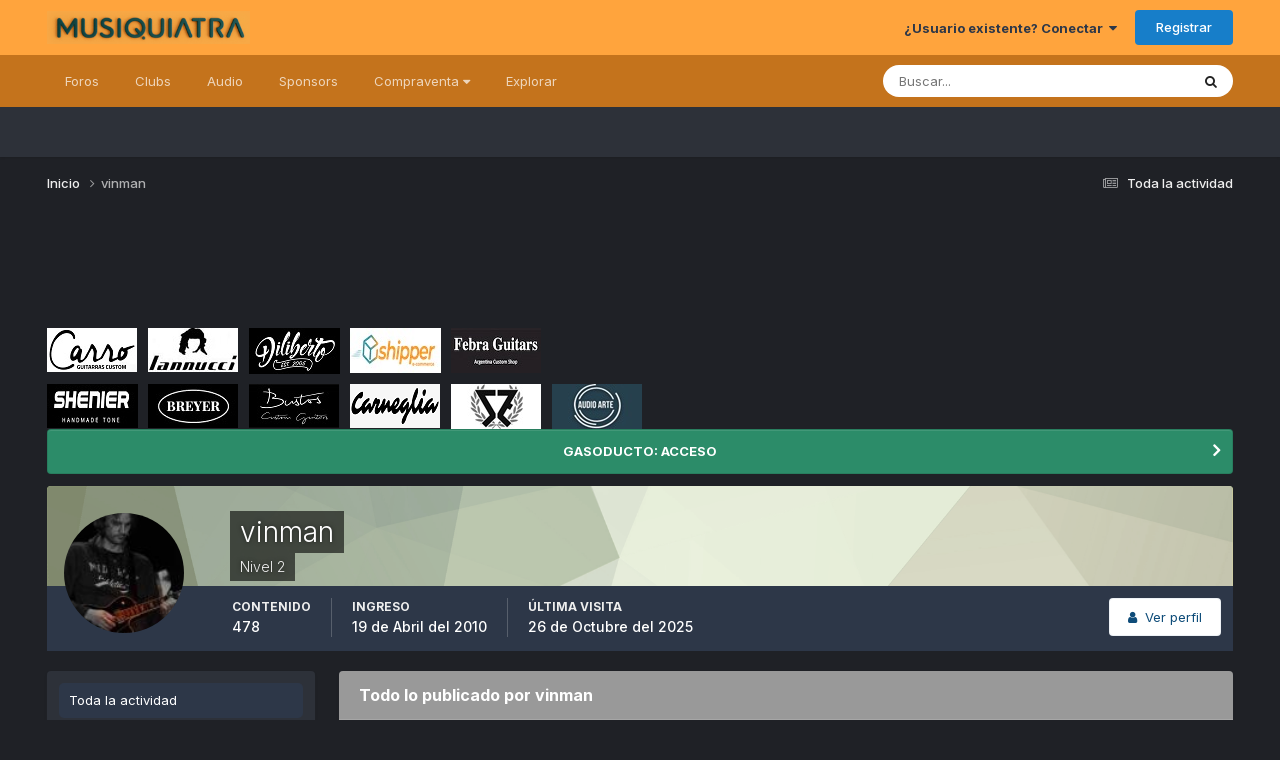

--- FILE ---
content_type: text/html;charset=UTF-8
request_url: https://www.musiquiatra.com/index.php?/profile/3322-vinman/content/
body_size: 19731
content:
<!DOCTYPE html>
<html lang="es-AR" dir="ltr">
	<head>
		<meta charset="utf-8">
        
		<title>vinman's Content - Musiquiatra</title>
		
			<!-- Global site tag (gtag.js) - Google Analytics -->
<script async src="https://www.googletagmanager.com/gtag/js?id=UA-29791341-2"></script>
<script>
  window.dataLayer = window.dataLayer || [];
  function gtag(){dataLayer.push(arguments);}
  gtag('js', new Date());

  gtag('config', 'UA-29791341-2');
</script>

		
		
		
		

	<meta name="viewport" content="width=device-width, initial-scale=1">


	
	
		<meta property="og:image" content="https://musiquiatra.s3.us-east-1.amazonaws.com/upload/monthly_2023_11/musi_fb_perfil1.jpg.f395972de255afa9ea33fa12e15343cb.jpg">
	


	<meta name="twitter:card" content="summary_large_image" />


	
		<meta name="twitter:site" content="@musiquiatraARG" />
	



	
		
			
				<meta property="og:site_name" content="Musiquiatra">
			
		
	

	
		
			
				<meta property="og:locale" content="es-AR">
			
		
	


	
		<link rel="canonical" href="https://www.musiquiatra.com/index.php?/profile/3322-vinman/content/" />
	





<link rel="manifest" href="https://www.musiquiatra.com/index.php?/manifest.webmanifest/">
<meta name="msapplication-config" content="https://www.musiquiatra.com/index.php?/browserconfig.xml/">
<meta name="msapplication-starturl" content="/">
<meta name="application-name" content="Musiquiatra">
<meta name="apple-mobile-web-app-title" content="Musiquiatra">

	<meta name="theme-color" content="#ffa43d">






	

	
		
			<link rel="icon" sizes="36x36" href="//musiquiatra.s3.us-east-1.amazonaws.com/upload/monthly_2023_11/android-chrome-36x36.png?v=1724699358">
		
	

	
		
			<link rel="icon" sizes="48x48" href="//musiquiatra.s3.us-east-1.amazonaws.com/upload/monthly_2023_11/android-chrome-48x48.png?v=1724699358">
		
	

	
		
			<link rel="icon" sizes="72x72" href="//musiquiatra.s3.us-east-1.amazonaws.com/upload/monthly_2023_11/android-chrome-72x72.png?v=1724699358">
		
	

	
		
			<link rel="icon" sizes="96x96" href="//musiquiatra.s3.us-east-1.amazonaws.com/upload/monthly_2023_11/android-chrome-96x96.png?v=1724699358">
		
	

	
		
			<link rel="icon" sizes="144x144" href="//musiquiatra.s3.us-east-1.amazonaws.com/upload/monthly_2023_11/android-chrome-144x144.png?v=1724699358">
		
	

	
		
			<link rel="icon" sizes="192x192" href="//musiquiatra.s3.us-east-1.amazonaws.com/upload/monthly_2023_11/android-chrome-192x192.png?v=1724699358">
		
	

	
		
			<link rel="icon" sizes="256x256" href="//musiquiatra.s3.us-east-1.amazonaws.com/upload/monthly_2023_11/android-chrome-256x256.png?v=1724699358">
		
	

	
		
			<link rel="icon" sizes="384x384" href="//musiquiatra.s3.us-east-1.amazonaws.com/upload/monthly_2023_11/android-chrome-384x384.png?v=1724699358">
		
	

	
		
			<link rel="icon" sizes="512x512" href="//musiquiatra.s3.us-east-1.amazonaws.com/upload/monthly_2023_11/android-chrome-512x512.png?v=1724699358">
		
	

	
		
			<meta name="msapplication-square70x70logo" content="//musiquiatra.s3.us-east-1.amazonaws.com/upload/monthly_2023_11/msapplication-square70x70logo.png?v=1724699358"/>
		
	

	
		
			<meta name="msapplication-TileImage" content="//musiquiatra.s3.us-east-1.amazonaws.com/upload/monthly_2023_11/msapplication-TileImage.png?v=1724699358"/>
		
	

	
		
			<meta name="msapplication-square150x150logo" content="//musiquiatra.s3.us-east-1.amazonaws.com/upload/monthly_2023_11/msapplication-square150x150logo.png?v=1724699358"/>
		
	

	
		
			<meta name="msapplication-wide310x150logo" content="//musiquiatra.s3.us-east-1.amazonaws.com/upload/monthly_2023_11/msapplication-wide310x150logo.png?v=1724699358"/>
		
	

	
		
			<meta name="msapplication-square310x310logo" content="//musiquiatra.s3.us-east-1.amazonaws.com/upload/monthly_2023_11/msapplication-square310x310logo.png?v=1724699358"/>
		
	

	
		
			
				<link rel="apple-touch-icon" href="//musiquiatra.s3.us-east-1.amazonaws.com/upload/monthly_2023_11/apple-touch-icon-57x57.png?v=1724699358">
			
		
	

	
		
			
				<link rel="apple-touch-icon" sizes="60x60" href="//musiquiatra.s3.us-east-1.amazonaws.com/upload/monthly_2023_11/apple-touch-icon-60x60.png?v=1724699358">
			
		
	

	
		
			
				<link rel="apple-touch-icon" sizes="72x72" href="//musiquiatra.s3.us-east-1.amazonaws.com/upload/monthly_2023_11/apple-touch-icon-72x72.png?v=1724699358">
			
		
	

	
		
			
				<link rel="apple-touch-icon" sizes="76x76" href="//musiquiatra.s3.us-east-1.amazonaws.com/upload/monthly_2023_11/apple-touch-icon-76x76.png?v=1724699358">
			
		
	

	
		
			
				<link rel="apple-touch-icon" sizes="114x114" href="//musiquiatra.s3.us-east-1.amazonaws.com/upload/monthly_2023_11/apple-touch-icon-114x114.png?v=1724699358">
			
		
	

	
		
			
				<link rel="apple-touch-icon" sizes="120x120" href="//musiquiatra.s3.us-east-1.amazonaws.com/upload/monthly_2023_11/apple-touch-icon-120x120.png?v=1724699358">
			
		
	

	
		
			
				<link rel="apple-touch-icon" sizes="144x144" href="//musiquiatra.s3.us-east-1.amazonaws.com/upload/monthly_2023_11/apple-touch-icon-144x144.png?v=1724699358">
			
		
	

	
		
			
				<link rel="apple-touch-icon" sizes="152x152" href="//musiquiatra.s3.us-east-1.amazonaws.com/upload/monthly_2023_11/apple-touch-icon-152x152.png?v=1724699358">
			
		
	

	
		
			
				<link rel="apple-touch-icon" sizes="180x180" href="//musiquiatra.s3.us-east-1.amazonaws.com/upload/monthly_2023_11/apple-touch-icon-180x180.png?v=1724699358">
			
		
	




	<meta name="mobile-web-app-capable" content="yes">
	<meta name="apple-touch-fullscreen" content="yes">
	<meta name="apple-mobile-web-app-capable" content="yes">

	
		
	
		
			<link rel="apple-touch-startup-image" media="screen and (device-width: 568px) and (device-height: 320px) and (-webkit-device-pixel-ratio: 2) and (orientation: landscape)" href="//musiquiatra.s3.us-east-1.amazonaws.com/upload/monthly_2023_11/apple-startup-1136x640.png?v=1724699358">
		
	
		
			<link rel="apple-touch-startup-image" media="screen and (device-width: 812px) and (device-height: 375px) and (-webkit-device-pixel-ratio: 3) and (orientation: landscape)" href="//musiquiatra.s3.us-east-1.amazonaws.com/upload/monthly_2023_11/apple-startup-2436x1125.png?v=1724699358">
		
	
		
			<link rel="apple-touch-startup-image" media="screen and (device-width: 896px) and (device-height: 414px) and (-webkit-device-pixel-ratio: 2) and (orientation: landscape)" href="//musiquiatra.s3.us-east-1.amazonaws.com/upload/monthly_2023_11/apple-startup-1792x828.png?v=1724699358">
		
	
		
			<link rel="apple-touch-startup-image" media="screen and (device-width: 414px) and (device-height: 896px) and (-webkit-device-pixel-ratio: 2) and (orientation: portrait)" href="//musiquiatra.s3.us-east-1.amazonaws.com/upload/monthly_2023_11/apple-startup-828x1792.png?v=1724699358">
		
	
		
			<link rel="apple-touch-startup-image" media="screen and (device-width: 667px) and (device-height: 375px) and (-webkit-device-pixel-ratio: 2) and (orientation: landscape)" href="//musiquiatra.s3.us-east-1.amazonaws.com/upload/monthly_2023_11/apple-startup-1334x750.png?v=1724699358">
		
	
		
			<link rel="apple-touch-startup-image" media="screen and (device-width: 414px) and (device-height: 896px) and (-webkit-device-pixel-ratio: 3) and (orientation: portrait)" href="//musiquiatra.s3.us-east-1.amazonaws.com/upload/monthly_2023_11/apple-startup-1242x2688.png?v=1724699358">
		
	
		
			<link rel="apple-touch-startup-image" media="screen and (device-width: 736px) and (device-height: 414px) and (-webkit-device-pixel-ratio: 3) and (orientation: landscape)" href="//musiquiatra.s3.us-east-1.amazonaws.com/upload/monthly_2023_11/apple-startup-2208x1242.png?v=1724699358">
		
	
		
			<link rel="apple-touch-startup-image" media="screen and (device-width: 375px) and (device-height: 812px) and (-webkit-device-pixel-ratio: 3) and (orientation: portrait)" href="//musiquiatra.s3.us-east-1.amazonaws.com/upload/monthly_2023_11/apple-startup-1125x2436.png?v=1724699358">
		
	
		
			<link rel="apple-touch-startup-image" media="screen and (device-width: 414px) and (device-height: 736px) and (-webkit-device-pixel-ratio: 3) and (orientation: portrait)" href="//musiquiatra.s3.us-east-1.amazonaws.com/upload/monthly_2023_11/apple-startup-1242x2208.png?v=1724699358">
		
	
		
			<link rel="apple-touch-startup-image" media="screen and (device-width: 1366px) and (device-height: 1024px) and (-webkit-device-pixel-ratio: 2) and (orientation: landscape)" href="//musiquiatra.s3.us-east-1.amazonaws.com/upload/monthly_2023_11/apple-startup-2732x2048.png?v=1724699358">
		
	
		
			<link rel="apple-touch-startup-image" media="screen and (device-width: 896px) and (device-height: 414px) and (-webkit-device-pixel-ratio: 3) and (orientation: landscape)" href="//musiquiatra.s3.us-east-1.amazonaws.com/upload/monthly_2023_11/apple-startup-2688x1242.png?v=1724699358">
		
	
		
			<link rel="apple-touch-startup-image" media="screen and (device-width: 1112px) and (device-height: 834px) and (-webkit-device-pixel-ratio: 2) and (orientation: landscape)" href="//musiquiatra.s3.us-east-1.amazonaws.com/upload/monthly_2023_11/apple-startup-2224x1668.png?v=1724699358">
		
	
		
			<link rel="apple-touch-startup-image" media="screen and (device-width: 375px) and (device-height: 667px) and (-webkit-device-pixel-ratio: 2) and (orientation: portrait)" href="//musiquiatra.s3.us-east-1.amazonaws.com/upload/monthly_2023_11/apple-startup-750x1334.png?v=1724699358">
		
	
		
			<link rel="apple-touch-startup-image" media="screen and (device-width: 1024px) and (device-height: 1366px) and (-webkit-device-pixel-ratio: 2) and (orientation: portrait)" href="//musiquiatra.s3.us-east-1.amazonaws.com/upload/monthly_2023_11/apple-startup-2048x2732.png?v=1724699358">
		
	
		
			<link rel="apple-touch-startup-image" media="screen and (device-width: 1194px) and (device-height: 834px) and (-webkit-device-pixel-ratio: 2) and (orientation: landscape)" href="//musiquiatra.s3.us-east-1.amazonaws.com/upload/monthly_2023_11/apple-startup-2388x1668.png?v=1724699358">
		
	
		
			<link rel="apple-touch-startup-image" media="screen and (device-width: 834px) and (device-height: 1112px) and (-webkit-device-pixel-ratio: 2) and (orientation: portrait)" href="//musiquiatra.s3.us-east-1.amazonaws.com/upload/monthly_2023_11/apple-startup-1668x2224.png?v=1724699358">
		
	
		
			<link rel="apple-touch-startup-image" media="screen and (device-width: 320px) and (device-height: 568px) and (-webkit-device-pixel-ratio: 2) and (orientation: portrait)" href="//musiquiatra.s3.us-east-1.amazonaws.com/upload/monthly_2023_11/apple-startup-640x1136.png?v=1724699358">
		
	
		
			<link rel="apple-touch-startup-image" media="screen and (device-width: 834px) and (device-height: 1194px) and (-webkit-device-pixel-ratio: 2) and (orientation: portrait)" href="//musiquiatra.s3.us-east-1.amazonaws.com/upload/monthly_2023_11/apple-startup-1668x2388.png?v=1724699358">
		
	
		
			<link rel="apple-touch-startup-image" media="screen and (device-width: 1024px) and (device-height: 768px) and (-webkit-device-pixel-ratio: 2) and (orientation: landscape)" href="//musiquiatra.s3.us-east-1.amazonaws.com/upload/monthly_2023_11/apple-startup-2048x1536.png?v=1724699358">
		
	
		
			<link rel="apple-touch-startup-image" media="screen and (device-width: 768px) and (device-height: 1024px) and (-webkit-device-pixel-ratio: 2) and (orientation: portrait)" href="//musiquiatra.s3.us-east-1.amazonaws.com/upload/monthly_2023_11/apple-startup-1536x2048.png?v=1724699358">
		
	
		
			<link rel="apple-touch-startup-image" media="screen and (device-width: 820px) and (device-height: 1180px) and (-webkit-device-pixel-ratio: 2) and (orientation: landscape)" href="//musiquiatra.s3.us-east-1.amazonaws.com/upload/monthly_2023_11/apple-startup-2360x1640.png?v=1724699358">
		
	
		
			<link rel="apple-touch-startup-image" media="screen and (device-width: 1180px) and (device-height: 820px) and (-webkit-device-pixel-ratio: 2) and (orientation: portrait)" href="//musiquiatra.s3.us-east-1.amazonaws.com/upload/monthly_2023_11/apple-startup-1640x2360.png?v=1724699358">
		
	
		
			<link rel="apple-touch-startup-image" media="screen and (device-width: 810px) and (device-height: 1080px) and (-webkit-device-pixel-ratio: 2) and (orientation: landscape)" href="//musiquiatra.s3.us-east-1.amazonaws.com/upload/monthly_2023_11/apple-startup-2160x1620.png?v=1724699358">
		
	
		
			<link rel="apple-touch-startup-image" media="screen and (device-width: 1080px) and (device-height: 810px) and (-webkit-device-pixel-ratio: 2) and (orientation: portrait)" href="//musiquiatra.s3.us-east-1.amazonaws.com/upload/monthly_2023_11/apple-startup-1620x2160.png?v=1724699358">
		
	
		
			<link rel="apple-touch-startup-image" media="screen and (device-width: 926px) and (device-height: 428px) and (-webkit-device-pixel-ratio: 3) and (orientation: landscape)" href="//musiquiatra.s3.us-east-1.amazonaws.com/upload/monthly_2023_11/apple-startup-2778x1284.png?v=1724699358">
		
	
		
			<link rel="apple-touch-startup-image" media="screen and (device-width: 428px) and (device-height: 926px) and (-webkit-device-pixel-ratio: 3) and (orientation: portrait)" href="//musiquiatra.s3.us-east-1.amazonaws.com/upload/monthly_2023_11/apple-startup-1284x2778.png?v=1724699358">
		
	
		
			<link rel="apple-touch-startup-image" media="screen and (device-width: 844px) and (device-height: 390px) and (-webkit-device-pixel-ratio: 3) and (orientation: landscape)" href="//musiquiatra.s3.us-east-1.amazonaws.com/upload/monthly_2023_11/apple-startup-2532x1170.png?v=1724699358">
		
	
		
			<link rel="apple-touch-startup-image" media="screen and (device-width: 390px) and (device-height: 844px) and (-webkit-device-pixel-ratio: 3) and (orientation: portrait)" href="//musiquiatra.s3.us-east-1.amazonaws.com/upload/monthly_2023_11/apple-startup-1170x2532.png?v=1724699358">
		
	
		
			<link rel="apple-touch-startup-image" media="screen and (device-width: 780px) and (device-height: 360px) and (-webkit-device-pixel-ratio: 3) and (orientation: landscape)" href="//musiquiatra.s3.us-east-1.amazonaws.com/upload/monthly_2023_11/apple-startup-2340x1080.png?v=1724699358">
		
	


<link rel="preload" href="//www.musiquiatra.com/applications/core/interface/font/fontawesome-webfont.woff2?v=4.7.0" as="font" crossorigin="anonymous">
		


	<link rel="preconnect" href="https://fonts.googleapis.com">
	<link rel="preconnect" href="https://fonts.gstatic.com" crossorigin>
	
		<link href="https://fonts.googleapis.com/css2?family=Inter:wght@300;400;500;600;700&display=swap" rel="stylesheet">
	



	<link rel='stylesheet' href='//musiquiatra.s3.us-east-1.amazonaws.com/upload/css_built_18/341e4a57816af3ba440d891ca87450ff_framework.css.gz?v=b35296b8e41758717720' media='all'>

	<link rel='stylesheet' href='//musiquiatra.s3.us-east-1.amazonaws.com/upload/css_built_18/05e81b71abe4f22d6eb8d1a929494829_responsive.css.gz?v=b35296b8e41758717720' media='all'>

	<link rel='stylesheet' href='//musiquiatra.s3.us-east-1.amazonaws.com/upload/css_built_18/20446cf2d164adcc029377cb04d43d17_flags.css.gz?v=b35296b8e41758717720' media='all'>

	<link rel='stylesheet' href='//musiquiatra.s3.us-east-1.amazonaws.com/upload/css_built_18/90eb5adf50a8c640f633d47fd7eb1778_core.css.gz?v=b35296b8e41758717720' media='all'>

	<link rel='stylesheet' href='//musiquiatra.s3.us-east-1.amazonaws.com/upload/css_built_18/5a0da001ccc2200dc5625c3f3934497d_core_responsive.css.gz?v=b35296b8e41758717720' media='all'>

	<link rel='stylesheet' href='//musiquiatra.s3.us-east-1.amazonaws.com/upload/css_built_18/ffdbd8340d5c38a97b780eeb2549bc3f_profiles.css.gz?v=b35296b8e41758717720' media='all'>

	<link rel='stylesheet' href='//musiquiatra.s3.us-east-1.amazonaws.com/upload/css_built_18/f2ef08fd7eaff94a9763df0d2e2aaa1f_streams.css.gz?v=b35296b8e41758717720' media='all'>

	<link rel='stylesheet' href='//musiquiatra.s3.us-east-1.amazonaws.com/upload/css_built_18/9be4fe0d9dd3ee2160f368f53374cd3f_leaderboard.css.gz?v=b35296b8e41758717720' media='all'>

	<link rel='stylesheet' href='//musiquiatra.s3.us-east-1.amazonaws.com/upload/css_built_18/125515e1b6f230e3adf3a20c594b0cea_profiles_responsive.css.gz?v=b35296b8e41758717720' media='all'>

	<link rel='stylesheet' href='//musiquiatra.s3.us-east-1.amazonaws.com/upload/css_built_18/85f08a814a02aa8260eec3eab0e3ca47_profile.css.gz?v=b35296b8e41758717720' media='all'>





<link rel='stylesheet' href='//musiquiatra.s3.us-east-1.amazonaws.com/upload/css_built_18/258adbb6e4f3e83cd3b355f84e3fa002_custom.css.gz?v=b35296b8e41758717720' media='all'>




		
		

	
	<link rel='shortcut icon' href='//musiquiatra.s3.us-east-1.amazonaws.com/upload/monthly_2023_11/musi_fb_perfil2.jpg' type="image/jpeg">

	</head>
	<body class="ipsApp ipsApp_front ipsJS_none ipsClearfix" data-controller="core.front.core.app"  data-message=""  data-pageapp="core" data-pagelocation="front" data-pagemodule="members" data-pagecontroller="profile" data-pageid="3322"   >
		
        

        

		<a href="#ipsLayout_mainArea" class="ipsHide" title="Go to main content on this page" accesskey="m">Jump to content</a>
		





		<div id="ipsLayout_header" class="ipsClearfix">
			<header>
				<div class="ipsLayout_container">
					


<a href='https://www.musiquiatra.com/' id='elLogo' accesskey='1'><img src="//musiquiatra.s3.us-east-1.amazonaws.com/upload/monthly_2024_08/musi_logo_3d.png.36682c03e131ef78107adfa2e724eede.png" alt='Musiquiatra'></a>

					
						

	<ul id="elUserNav" class="ipsList_inline cSignedOut ipsResponsive_showDesktop">
		
        
		
        
        
            
            
	


	<li class='cUserNav_icon ipsHide' id='elCart_container'></li>
	<li class='elUserNav_sep ipsHide' id='elCart_sep'></li>

<li id="elSignInLink">
                <a href="https://www.musiquiatra.com/index.php?/login/" data-ipsmenu-closeonclick="false" data-ipsmenu id="elUserSignIn">
                    ¿Usuario existente? Conectar  <i class="fa fa-caret-down"></i>
                </a>
                
<div id='elUserSignIn_menu' class='ipsMenu ipsMenu_auto ipsHide'>
	<form accept-charset='utf-8' method='post' action='https://www.musiquiatra.com/index.php?/login/'>
		<input type="hidden" name="csrfKey" value="c36fd1484512257b5c497bbdf34b4b0b">
		<input type="hidden" name="ref" value="aHR0cHM6Ly93d3cubXVzaXF1aWF0cmEuY29tL2luZGV4LnBocD8vcHJvZmlsZS8zMzIyLXZpbm1hbi9jb250ZW50Lw==">
		<div data-role="loginForm">
			
			
			
				<div class='ipsColumns ipsColumns_noSpacing'>
					<div class='ipsColumn ipsColumn_wide' id='elUserSignIn_internal'>
						
<div class="ipsPad ipsForm ipsForm_vertical">
	<h4 class="ipsType_sectionHead">Conectar</h4>
	<br><br>
	<ul class='ipsList_reset'>
		<li class="ipsFieldRow ipsFieldRow_noLabel ipsFieldRow_fullWidth">
			
			
				<input type="text" placeholder="Nombre de usuario o correo electrónico" name="auth" autocomplete="email">
			
		</li>
		<li class="ipsFieldRow ipsFieldRow_noLabel ipsFieldRow_fullWidth">
			<input type="password" placeholder="Contraseña" name="password" autocomplete="current-password">
		</li>
		<li class="ipsFieldRow ipsFieldRow_checkbox ipsClearfix">
			<span class="ipsCustomInput">
				<input type="checkbox" name="remember_me" id="remember_me_checkbox" value="1" checked aria-checked="true">
				<span></span>
			</span>
			<div class="ipsFieldRow_content">
				<label class="ipsFieldRow_label" for="remember_me_checkbox">Recuérdame</label>
				<span class="ipsFieldRow_desc">No recomendado en ordenadores compartidos</span>
			</div>
		</li>
		<li class="ipsFieldRow ipsFieldRow_fullWidth">
			<button type="submit" name="_processLogin" value="usernamepassword" class="ipsButton ipsButton_primary ipsButton_small" id="elSignIn_submit">Conectar</button>
			
				<p class="ipsType_right ipsType_small">
					
						<a href='https://www.musiquiatra.com/index.php?/lostpassword/' data-ipsDialog data-ipsDialog-title='¿Olvidaste tu contraseña?'>
					
					¿Olvidaste tu contraseña?</a>
				</p>
			
		</li>
	</ul>
</div>
					</div>
					<div class='ipsColumn ipsColumn_wide'>
						<div class='ipsPadding' id='elUserSignIn_external'>
							<div class='ipsAreaBackground_light ipsPadding:half'>
								
								
									<div class='ipsType_center ipsMargin_top:half'>
										

<button type="submit" name="_processLogin" value="2" class='ipsButton ipsButton_verySmall ipsButton_fullWidth ipsSocial ipsSocial_facebook' style="background-color: #3a579a">
	
		<span class='ipsSocial_icon'>
			
				<i class='fa fa-facebook-official'></i>
			
		</span>
		<span class='ipsSocial_text'>Conectar usando Facebook</span>
	
</button>
									</div>
								
							</div>
						</div>
					</div>
				</div>
			
		</div>
	</form>
</div>
            </li>
            
        
		
			<li>
				
					<a href="https://www.musiquiatra.com/index.php?/register/"  id="elRegisterButton" class="ipsButton ipsButton_normal ipsButton_primary">Registrar</a>
				
			</li>
		
	</ul>

						
<ul class='ipsMobileHamburger ipsList_reset ipsResponsive_hideDesktop'>
	<li data-ipsDrawer data-ipsDrawer-drawerElem='#elMobileDrawer'>
		<a href='#'>
			
			
				
			
			
			
			<i class='fa fa-navicon'></i>
		</a>
	</li>
</ul>
					
				</div>
			</header>
			

	<nav data-controller='core.front.core.navBar' class=' ipsResponsive_showDesktop'>
		<div class='ipsNavBar_primary ipsLayout_container '>
			<ul data-role="primaryNavBar" class='ipsClearfix'>
				


	
		
		
		<li  id='elNavSecondary_28' data-role="navBarItem" data-navApp="forums" data-navExt="Forums">
			
			
				<a href="https://www.musiquiatra.com/index.php?/forums/"  data-navItem-id="28" >
					Foros<span class='ipsNavBar_active__identifier'></span>
				</a>
			
			
		</li>
	
	

	
		
		
		<li  id='elNavSecondary_3' data-role="navBarItem" data-navApp="core" data-navExt="Clubs">
			
			
				<a href="https://www.musiquiatra.com/index.php?/clubs/"  data-navItem-id="3" >
					Clubs<span class='ipsNavBar_active__identifier'></span>
				</a>
			
			
		</li>
	
	

	
		
		
		<li  id='elNavSecondary_64' data-role="navBarItem" data-navApp="core" data-navExt="CustomItem">
			
			
				<a href="https://www.musiquiatra.com/index.php?/forums/forum/269-estudio-de-grabaci%C3%B3n/"  data-navItem-id="64" >
					Audio<span class='ipsNavBar_active__identifier'></span>
				</a>
			
			
		</li>
	
	

	
		
		
		<li  id='elNavSecondary_66' data-role="navBarItem" data-navApp="core" data-navExt="CustomItem">
			
			
				<a href="https://www.musiquiatra.com/index.php?/forums/forum/45-sponsors/" target='_blank' rel="noopener" data-navItem-id="66" >
					Sponsors<span class='ipsNavBar_active__identifier'></span>
				</a>
			
			
		</li>
	
	

	
		
		
		<li  id='elNavSecondary_59' data-role="navBarItem" data-navApp="core" data-navExt="Menu">
			
			
				<a href="#" id="elNavigation_59" data-ipsMenu data-ipsMenu-appendTo='#elNavSecondary_59' data-ipsMenu-activeClass='ipsNavActive_menu' data-navItem-id="59" >
					Compraventa <i class="fa fa-caret-down"></i><span class='ipsNavBar_active__identifier'></span>
				</a>
				<ul id="elNavigation_59_menu" class="ipsMenu ipsMenu_auto ipsHide">
					

	
		
			<li class='ipsMenu_item' >
				<a href='https://www.musiquiatra.com/index.php?/forums/forum/297-gasoducto/' target='_blank' rel="noopener">
					GASODUCTO
				</a>
			</li>
		
	

	
		
			<li class='ipsMenu_item' >
				<a href='https://www.facebook.com/groups/musiquiatra/' target='_blank' rel="noopener">
					Templo del Gas
				</a>
			</li>
		
	

				</ul>
			
			
		</li>
	
	

	
		
		
		<li  id='elNavSecondary_1' data-role="navBarItem" data-navApp="core" data-navExt="CustomItem">
			
			
				<a href="https://www.musiquiatra.com"  data-navItem-id="1" >
					Explorar<span class='ipsNavBar_active__identifier'></span>
				</a>
			
			
				<ul class='ipsNavBar_secondary ipsHide' data-role='secondaryNavBar'>
					


	
		
		
		<li  id='elNavSecondary_48' data-role="navBarItem" data-navApp="core" data-navExt="YourActivityStreams">
			
			
				<a href="#" id="elNavigation_48" data-ipsMenu data-ipsMenu-appendTo='#elNavSecondary_1' data-ipsMenu-activeClass='ipsNavActive_menu' data-navItem-id="48" >
					Mis flujos de actividad <i class="fa fa-caret-down"></i><span class='ipsNavBar_active__identifier'></span>
				</a>
				<ul id="elNavigation_48_menu" class="ipsMenu ipsMenu_auto ipsHide">
					

	
		
			<li class='ipsMenu_item' data-streamid='210'>
				<a href='https://www.musiquiatra.com/index.php?/discover/210/' >
					Nuevos Tests
				</a>
			</li>
		
	

				</ul>
			
			
		</li>
	
	

	
		
		
		<li  id='elNavSecondary_65' data-role="navBarItem" data-navApp="core" data-navExt="CustomItem">
			
			
				<a href="https://www.musiquiatra.com/index.php?/forums/forum/48-reglamento-y-anuncios-de-la-administraci%C3%B3n/" target='_blank' rel="noopener" data-navItem-id="65" >
					Reglamento<span class='ipsNavBar_active__identifier'></span>
				</a>
			
			
		</li>
	
	

	
		
		
		<li  id='elNavSecondary_32' data-role="navBarItem" data-navApp="core" data-navExt="StaffDirectory">
			
			
				<a href="https://www.musiquiatra.com/index.php?/staff/"  data-navItem-id="32" >
					Personal<span class='ipsNavBar_active__identifier'></span>
				</a>
			
			
		</li>
	
	

	
		
		
		<li  id='elNavSecondary_33' data-role="navBarItem" data-navApp="core" data-navExt="OnlineUsers">
			
			
				<a href="https://www.musiquiatra.com/index.php?/online/"  data-navItem-id="33" >
					Usuarios conectados<span class='ipsNavBar_active__identifier'></span>
				</a>
			
			
		</li>
	
	

					<li class='ipsHide' id='elNavigationMore_1' data-role='navMore'>
						<a href='#' data-ipsMenu data-ipsMenu-appendTo='#elNavigationMore_1' id='elNavigationMore_1_dropdown'>More <i class='fa fa-caret-down'></i></a>
						<ul class='ipsHide ipsMenu ipsMenu_auto' id='elNavigationMore_1_dropdown_menu' data-role='moreDropdown'></ul>
					</li>
				</ul>
			
		</li>
	
	

	
	

				<li class='ipsHide' id='elNavigationMore' data-role='navMore'>
					<a href='#' data-ipsMenu data-ipsMenu-appendTo='#elNavigationMore' id='elNavigationMore_dropdown'>More</a>
					<ul class='ipsNavBar_secondary ipsHide' data-role='secondaryNavBar'>
						<li class='ipsHide' id='elNavigationMore_more' data-role='navMore'>
							<a href='#' data-ipsMenu data-ipsMenu-appendTo='#elNavigationMore_more' id='elNavigationMore_more_dropdown'>More <i class='fa fa-caret-down'></i></a>
							<ul class='ipsHide ipsMenu ipsMenu_auto' id='elNavigationMore_more_dropdown_menu' data-role='moreDropdown'></ul>
						</li>
					</ul>
				</li>
			</ul>
			

	<div id="elSearchWrapper">
		<div id='elSearch' data-controller="core.front.core.quickSearch">
			<form accept-charset='utf-8' action='//www.musiquiatra.com/index.php?/search/&amp;do=quicksearch' method='post'>
                <input type='search' id='elSearchField' placeholder='Buscar...' name='q' autocomplete='off' aria-label='Buscar'>
                <details class='cSearchFilter'>
                    <summary class='cSearchFilter__text'></summary>
                    <ul class='cSearchFilter__menu'>
                        
                        <li><label><input type="radio" name="type" value="all" ><span class='cSearchFilter__menuText'>Todas partes</span></label></li>
                        
                        
                            <li><label><input type="radio" name="type" value="core_statuses_status" checked><span class='cSearchFilter__menuText'>Actualizaciones de estado</span></label></li>
                        
                            <li><label><input type="radio" name="type" value="cms_pages_pageitem"><span class='cSearchFilter__menuText'>Pages</span></label></li>
                        
                            <li><label><input type="radio" name="type" value="cms_records1"><span class='cSearchFilter__menuText'>Artículos</span></label></li>
                        
                            <li><label><input type="radio" name="type" value="cms_records2"><span class='cSearchFilter__menuText'>Videos</span></label></li>
                        
                            <li><label><input type="radio" name="type" value="nexus_package_item"><span class='cSearchFilter__menuText'>Products</span></label></li>
                        
                            <li><label><input type="radio" name="type" value="forums_topic"><span class='cSearchFilter__menuText'>Temas</span></label></li>
                        
                            <li><label><input type="radio" name="type" value="gallery_image"><span class='cSearchFilter__menuText'>Images</span></label></li>
                        
                            <li><label><input type="radio" name="type" value="gallery_album_item"><span class='cSearchFilter__menuText'>Albums</span></label></li>
                        
                            <li><label><input type="radio" name="type" value="core_members"><span class='cSearchFilter__menuText'>Miembros</span></label></li>
                        
                    </ul>
                </details>
				<button class='cSearchSubmit' type="submit" aria-label='Buscar'><i class="fa fa-search"></i></button>
			</form>
		</div>
	</div>

		</div>
	</nav>

			
<ul id='elMobileNav' class='ipsResponsive_hideDesktop' data-controller='core.front.core.mobileNav'>
	
		
			<li id='elMobileBreadcrumb'>
				<a href='https://www.musiquiatra.com/'>
					<span>Inicio</span>
				</a>
			</li>
		
	
	
	
	<li >
		<a data-action="defaultStream" href='https://www.musiquiatra.com/index.php?/discover/'><i class="fa fa-newspaper-o" aria-hidden="true"></i></a>
	</li>

	

	
		<li class='ipsJS_show'>
			<a href='https://www.musiquiatra.com/index.php?/search/'><i class='fa fa-search'></i></a>
		</li>
	
</ul>
		</div>
		<main id="ipsLayout_body" class="ipsLayout_container">
			<div id="ipsLayout_contentArea">
				<div id="ipsLayout_contentWrapper">
					
<nav class='ipsBreadcrumb ipsBreadcrumb_top ipsFaded_withHover'>
	

	<ul class='ipsList_inline ipsPos_right'>
		
		<li >
			<a data-action="defaultStream" class='ipsType_light '  href='https://www.musiquiatra.com/index.php?/discover/'><i class="fa fa-newspaper-o" aria-hidden="true"></i> <span>Toda la actividad</span></a>
		</li>
		
	</ul>

	<ul data-role="breadcrumbList">
		<li>
			<a title="Inicio" href='https://www.musiquiatra.com/'>
				<span>Inicio <i class='fa fa-angle-right'></i></span>
			</a>
		</li>
		
		
			<li>
				
					<a href='https://www.musiquiatra.com/index.php?/profile/3322-vinman/'>
						<span>vinman </span>
					</a>
				
			</li>
		
	</ul>
</nav>
					
					<div id="ipsLayout_mainArea">
						<script async src="https://pagead2.googlesyndication.com/pagead/js/adsbygoogle.js"></script>
<!-- Musiquiatra Page Header -->
<ins class="adsbygoogle"
     style="display:inline-block;width:728px;height:90px"
     data-ad-client="ca-pub-7789597789010260"
     data-ad-slot="8282715326"></ins>
<script>
     (adsbygoogle = window.adsbygoogle || []).push({});
</script>

<div class='ipsGrid' style="margin-top:10px">
  
  
  
<div class='ipsGrid_span1'><a href="https://marcelocarroluthier.com/" target="_blank">
  <img border="0" align="center" src="https://musiquiatra.s3.amazonaws.com/sponsors/desktop/CARRO.jpeg"/>
</a></div>
  
  
<div class='ipsGrid_span1'><a href="https://instagram.com/iannucciaudio" target="_blank">
  <img border="0" align="center" src="https://musiquiatra.s3.amazonaws.com/sponsors/desktop/LANUCCI.jpg"/>
</a></div>
  
<!--

<div class='ipsGrid_span1'><a href="https://www.facebook.com/armandsguitarrepairshop/" target="_blank">
  <img border="0" align="center" src="https://musiquiatra.s3.amazonaws.com/sponsors/desktop/ARMANDS3.jpeg"/>
</a></div>
  
<div class='ipsGrid_span1'><a href="https://www.facebook.com/G.I.Amplifiers/" target="_blank">
  <img border="0" align="center" src="https://s3.amazonaws.com/musiquiatra/sponsors/desktop/GIA.jpg"/>
</a></div>
  -->

<div class='ipsGrid_span1'><a href="https://www.facebook.com/Dilibertopickups" target="_blank">
  <img border="0" align="center" src="https://s3.amazonaws.com/musiquiatra/sponsors/desktop/DILIBERTO.png"/>
</a></div>
  
<!--
<div class='ipsGrid_span1'><a href="https://fusionmusical.com.ar" target="_blank">
  <img border="0" align="center" src="https://s3.amazonaws.com/musiquiatra/sponsors/desktop/FUSIONMUSICAL2.jpeg"/>
</a></div>
-->

  <div class='ipsGrid_span1'><a href="https://www.shipper.la/" target="_blank">
    <img border="0" align="center" src="https://s3.amazonaws.com/musiquiatra/sponsors/desktop/SHIPPER.jpeg"/>
  </a></div>
  
  <div class='ipsGrid_span1'><a href="https://www.facebook.com/Febra-Guitars-1984633765198156" target="_blank">
    <img border="0" align="center" src="https://musiquiatra.s3.amazonaws.com/sponsors/desktop/FEBRA_GUITARS_2.jpeg"/>
  </a></div>
  
  </div>

<div class='ipsGrid' style="margin-top:10px">

  <!--
<div class='ipsGrid_span1'><a href="https://www.facebook.com/larsenamps/" target="_blank">
  <img border="0" align="center" src="https://s3.amazonaws.com/musiquiatra/sponsors/desktop/LARSEN.jpg"/>
</a></div>
-->
  
<!--
<div class='ipsGrid_span1'><a href="https://www.jorgeson.com" target="_blank">
  <img border="0" align="center" src="https://s3.amazonaws.com/musiquiatra/sponsors/desktop/JORGESON.gif"/>
</a></div>  
-->
  
<!--  
<div class='ipsGrid_span1'><a href="https://www.facebook.com/nerdinstrumentosmusicales/" target="_blank">
  <img border="0" align="center" src="https://s3.amazonaws.com/musiquiatra/sponsors/desktop/NERD.jpg"/>
</a></div>  
-->

<!--
<div class='ipsGrid_span1'><a href="https://www.facebook.com/frugoniguitars/" target="_blank">
  <img border="0" align="center" src="https://s3.amazonaws.com/musiquiatra/sponsors/desktop/FRUGONI.jpg"/>
</a></div> 
-->
  
<div class='ipsGrid_span1'><a href="https://www.shenier.com/" target="_blank">
  <img border="0" align="center" src="https://s3.amazonaws.com/musiquiatra/sponsors/desktop/SHENIER.jpeg"/>
</a></div>
    
<div class='ipsGrid_span1'><a href="https://www.breyerinstrumentos.com.ar/" target="_blank">
  <img border="0" align="center" src="https://musiquiatra.s3.amazonaws.com/sponsors/desktop/BREYER.jpeg"/>
</a></div>
  
<div class='ipsGrid_span1'><a href="https://www.bustoscustomguitars.com/" target="_blank">
  <img border="0" align="center" src="https://musiquiatra.s3.amazonaws.com/sponsors/desktop/BUSTOS.jpeg"/>
</a></div>

<div class='ipsGrid_span1'><a href="https://carneglia.com/" target="_blank">
  <img border="0" align="center" src="https://musiquiatra.s3.amazonaws.com/sponsors/desktop/CARNEGLIA.png"/>
</a></div>
  
<div class='ipsGrid_span1'><a href="https://www.instagram.com/szguitars" target="_blank">
  <img border="0" align="center" src="https://musiquiatra.s3.amazonaws.com/sponsors/desktop/SZGUITARS.jpg"/>
</a></div>
  
  
<div class='ipsGrid_span1'><a href="https://www.audioarte.com.ar" target="_blank">
  <img border="0" align="center" src="https://musiquiatra.s3.amazonaws.com/sponsors/desktop/AUDIO_ARTE.jpg"/>
</a></div>
  
  
  
</div>
						
						
						

	


	<div class='cAnnouncementsContent'>
		
		<div class='cAnnouncementContentTop ipsAnnouncement ipsMessage_success ipsType_center'>
            
			<a href='https://www.musiquiatra.com/index.php?/announcement/5-gasoducto-acceso/' data-ipsDialog data-ipsDialog-title="GASODUCTO: ACCESO">GASODUCTO: ACCESO</a>
            
		</div>
		
	</div>



						


<div data-controller='core.front.profile.main' id='elProfileUserContent'>
	

<header data-role="profileHeader">
    <div class='ipsPageHead_special cProfileHeaderMinimal' id='elProfileHeader' data-controller='core.global.core.coverPhoto' data-url="https://www.musiquiatra.com/index.php?/profile/3322-vinman/&amp;csrfKey=c36fd1484512257b5c497bbdf34b4b0b" data-coverOffset='0'>
        
        <div class='ipsCoverPhoto_container' style="background-color: hsl(79, 100%, 80% )">
            <img src='//musiquiatra.s3.us-east-1.amazonaws.com/upload/set_resources_18/84c1e40ea0e759e3f1505eb1788ddf3c_pattern.png' class='ipsCoverPhoto_photo' data-action="toggleCoverPhoto" alt=''>
        </div>
        
        
        <div class='ipsColumns ipsColumns_collapsePhone' data-hideOnCoverEdit>
            <div class='ipsColumn ipsColumn_fixed ipsColumn_narrow ipsPos_center' id='elProfilePhoto'>
                
                <a href="//musiquiatra.s3.us-east-1.amazonaws.com/upload/profile/photo-3322.jpg" data-ipsLightbox class='ipsUserPhoto ipsUserPhoto_xlarge'>
                    <img src='//musiquiatra.s3.us-east-1.amazonaws.com/upload/profile/photo-thumb-3322.jpg' alt=''>
                </a>
                
                
            </div>
            <div class='ipsColumn ipsColumn_fluid'>
                <div class='ipsPos_left ipsPad cProfileHeader_name ipsType_normal'>
                    <h1 class='ipsType_reset ipsPageHead_barText'>
                        vinman

                        
                        
                    </h1>
                    <span>
						
						<span class='ipsPageHead_barText'><span style='color:#eeeeee'>Nivel 2</span></span>
					</span>
                </div>
                
                <ul class='ipsList_inline ipsPad ipsResponsive_hidePhone ipsResponsive_block ipsPos_left'>
                    
                    <li>

<div data-followApp='core' data-followArea='member' data-followID='3322'  data-controller='core.front.core.followButton'>
	
		

	
</div></li>
                    
                    
                </ul>
                
            </div>
        </div>
    </div>

    <div class='ipsGrid ipsAreaBackground ipsPad ipsResponsive_showPhone ipsResponsive_block'>
        
        
        

        
        
        <div data-role='switchView' class='ipsGrid_span12'>
            <div data-action="goToProfile" data-type='phone' class=''>
                <a href='https://www.musiquiatra.com/index.php?/profile/3322-vinman/' class='ipsButton ipsButton_veryLight ipsButton_small ipsButton_fullWidth' title="vinman's Profile"><i class='fa fa-user'></i></a>
            </div>
            <div data-action="browseContent" data-type='phone' class='ipsHide'>
                <a href="https://www.musiquiatra.com/index.php?/profile/3322-vinman/content/" rel="nofollow" class='ipsButton ipsButton_veryLight ipsButton_small ipsButton_fullWidth'  title="vinman's Content"><i class='fa fa-newspaper-o'></i></a>
            </div>
        </div>
    </div>

    <div id='elProfileStats' class='ipsClearfix sm:ipsPadding ipsResponsive_pull'>
        <div data-role='switchView' class='ipsResponsive_hidePhone ipsPos_right'>
            <a href='https://www.musiquiatra.com/index.php?/profile/3322-vinman/' class='ipsButton ipsButton_veryLight ipsButton_small ipsPos_right ' data-action="goToProfile" data-type='full' title="vinman's Profile"><i class='fa fa-user'></i> <span class='ipsResponsive_showDesktop ipsResponsive_inline'>&nbsp;Ver perfil</span></a>
            <a href="https://www.musiquiatra.com/index.php?/profile/3322-vinman/content/" rel="nofollow" class='ipsButton ipsButton_veryLight ipsButton_small ipsPos_right ipsHide' data-action="browseContent" data-type='full' title="vinman's Content"><i class='fa fa-newspaper-o'></i> <span class='ipsResponsive_showDesktop ipsResponsive_inline'>&nbsp;Ver su actividad</span></a>
        </div>
        <ul class='ipsList_reset ipsFlex ipsFlex-ai:center ipsFlex-fw:wrap ipsPos_left ipsResponsive_noFloat'>
            <li>
                <h4 class='ipsType_minorHeading'>Contenido</h4>
                478
            </li>
            <li>
                <h4 class='ipsType_minorHeading'>Ingreso</h4>
                <time datetime='2010-04-19T23:23:58Z' title='19/04/2010 23:23' data-short='15 a'>19 de Abril del 2010</time>
            </li>
            
            <li>
                <h4 class='ipsType_minorHeading'>Última visita</h4>
                <span>
					
                    <time datetime='2025-10-26T14:56:59Z' title='26/10/2025 14:56' data-short='26 Oct'>26 de Octubre del 2025</time>
				</span>
            </li>
            
            
        </ul>
    </div>
</header>
	<div data-role="profileContent" class='ipsSpacer_top'>

		<div class="ipsColumns ipsColumns_collapsePhone">
			<div class="ipsColumn ipsColumn_wide">
				<div class='ipsPadding:half ipsBox'>
					<div class="ipsSideMenu" data-ipsTabBar data-ipsTabBar-contentArea='#elUserContent' data-ipsTabBar-itemselector=".ipsSideMenu_item" data-ipsTabBar-activeClass="ipsSideMenu_itemActive" data-ipsSideMenu>
						<h3 class="ipsSideMenu_mainTitle ipsAreaBackground_light ipsType_medium">
							<a href="#user_content" class="ipsPad_double" data-action="openSideMenu"><i class="fa fa-bars"></i> &nbsp;Tipo de contenido&nbsp;<i class="fa fa-caret-down"></i></a>
						</h3>
						<div>
							<ul class="ipsSideMenu_list">
								<li><a href="https://www.musiquiatra.com/index.php?/profile/3322-vinman/content/&amp;change_section=1" class="ipsSideMenu_item ipsSideMenu_itemActive">Toda la actividad</a></li>
							</ul>
							
								<h4 class='ipsSideMenu_subTitle'>Perfiles</h4>
								<ul class="ipsSideMenu_list">
									
										<li><a href="https://www.musiquiatra.com/index.php?/profile/3322-vinman/content/&amp;type=core_statuses_status&amp;change_section=1" class="ipsSideMenu_item ">Actualizaciones de estado</a></li>
									
										<li><a href="https://www.musiquiatra.com/index.php?/profile/3322-vinman/content/&amp;type=core_statuses_reply&amp;change_section=1" class="ipsSideMenu_item ">Respuestas de estado</a></li>
									
								</ul>
							
								<h4 class='ipsSideMenu_subTitle'>Artículos del Musiquiatra</h4>
								<ul class="ipsSideMenu_list">
									
										<li><a href="https://www.musiquiatra.com/index.php?/profile/3322-vinman/content/&amp;type=cms_records1&amp;change_section=1" class="ipsSideMenu_item ">Artículos</a></li>
									
										<li><a href="https://www.musiquiatra.com/index.php?/profile/3322-vinman/content/&amp;type=cms_records_comment1&amp;change_section=1" class="ipsSideMenu_item ">Artículo Comments</a></li>
									
								</ul>
							
								<h4 class='ipsSideMenu_subTitle'>Media Demo</h4>
								<ul class="ipsSideMenu_list">
									
										<li><a href="https://www.musiquiatra.com/index.php?/profile/3322-vinman/content/&amp;type=cms_records2&amp;change_section=1" class="ipsSideMenu_item ">Videos</a></li>
									
										<li><a href="https://www.musiquiatra.com/index.php?/profile/3322-vinman/content/&amp;type=cms_records_comment2&amp;change_section=1" class="ipsSideMenu_item ">Video Comments</a></li>
									
								</ul>
							
								<h4 class='ipsSideMenu_subTitle'>Store</h4>
								<ul class="ipsSideMenu_list">
									
										<li><a href="https://www.musiquiatra.com/index.php?/profile/3322-vinman/content/&amp;type=nexus_package_review&amp;change_section=1" class="ipsSideMenu_item ">Product Reviews</a></li>
									
								</ul>
							
								<h4 class='ipsSideMenu_subTitle'>Foros</h4>
								<ul class="ipsSideMenu_list">
									
										<li><a href="https://www.musiquiatra.com/index.php?/profile/3322-vinman/content/&amp;type=forums_topic&amp;change_section=1" class="ipsSideMenu_item ">Temas</a></li>
									
										<li><a href="https://www.musiquiatra.com/index.php?/profile/3322-vinman/content/&amp;type=forums_topic_post&amp;change_section=1" class="ipsSideMenu_item ">Mensajes</a></li>
									
								</ul>
							
								<h4 class='ipsSideMenu_subTitle'>Gallery</h4>
								<ul class="ipsSideMenu_list">
									
										<li><a href="https://www.musiquiatra.com/index.php?/profile/3322-vinman/content/&amp;type=gallery_image&amp;change_section=1" class="ipsSideMenu_item ">Images</a></li>
									
										<li><a href="https://www.musiquiatra.com/index.php?/profile/3322-vinman/content/&amp;type=gallery_image_comment&amp;change_section=1" class="ipsSideMenu_item ">Image Comments</a></li>
									
										<li><a href="https://www.musiquiatra.com/index.php?/profile/3322-vinman/content/&amp;type=gallery_album_item&amp;change_section=1" class="ipsSideMenu_item ">Albums</a></li>
									
										<li><a href="https://www.musiquiatra.com/index.php?/profile/3322-vinman/content/&amp;type=gallery_album_comment&amp;change_section=1" class="ipsSideMenu_item ">Album Comments</a></li>
									
								</ul>
							
						</div>			
					</div>
				</div>
			</div>
			<div class="ipsColumn ipsColumn_fluid" id='elUserContent'>
				
<div class='ipsBox'>
	<h2 class='ipsType_sectionTitle ipsType_reset'>Todo lo publicado por vinman</h2>
	

<div data-baseurl="https://www.musiquiatra.com/index.php?/profile/3322-vinman/content/&amp;all_activity=1&amp;page=1" data-resort="listResort" data-tableid="topics" data-controller="core.global.core.table">
	<div data-role="tableRows">
		
			<div class="ipsButtonBar ipsPad_half ipsClearfix ipsClear" data-role="tablePagination">
				<ul class='ipsPagination' id='elPagination_b942b2e4fa98d31269198048407eaec6_829644980' data-ipsPagination-seoPagination='true' data-pages='15' data-ipsPagination  data-ipsPagination-pages="15" data-ipsPagination-perPage='25'>
		
			
				<li class='ipsPagination_first ipsPagination_inactive'><a href='https://www.musiquiatra.com/index.php?/profile/3322-vinman/content/&amp;all_activity=1' rel="first" data-page='1' data-ipsTooltip title='Primera página'><i class='fa fa-angle-double-left'></i></a></li>
				<li class='ipsPagination_prev ipsPagination_inactive'><a href='https://www.musiquiatra.com/index.php?/profile/3322-vinman/content/&amp;all_activity=1' rel="prev" data-page='0' data-ipsTooltip title='Página anterior'>Anterior</a></li>
			
			<li class='ipsPagination_page ipsPagination_active'><a href='https://www.musiquiatra.com/index.php?/profile/3322-vinman/content/&amp;all_activity=1' data-page='1'>1</a></li>
			
				
					<li class='ipsPagination_page'><a href='https://www.musiquiatra.com/index.php?/profile/3322-vinman/content/page/2/&amp;all_activity=1' data-page='2'>2</a></li>
				
					<li class='ipsPagination_page'><a href='https://www.musiquiatra.com/index.php?/profile/3322-vinman/content/page/3/&amp;all_activity=1' data-page='3'>3</a></li>
				
					<li class='ipsPagination_page'><a href='https://www.musiquiatra.com/index.php?/profile/3322-vinman/content/page/4/&amp;all_activity=1' data-page='4'>4</a></li>
				
					<li class='ipsPagination_page'><a href='https://www.musiquiatra.com/index.php?/profile/3322-vinman/content/page/5/&amp;all_activity=1' data-page='5'>5</a></li>
				
					<li class='ipsPagination_page'><a href='https://www.musiquiatra.com/index.php?/profile/3322-vinman/content/page/6/&amp;all_activity=1' data-page='6'>6</a></li>
				
				<li class='ipsPagination_next'><a href='https://www.musiquiatra.com/index.php?/profile/3322-vinman/content/page/2/&amp;all_activity=1' rel="next" data-page='2' data-ipsTooltip title='Siguiente página'>Siguiente</a></li>
				<li class='ipsPagination_last'><a href='https://www.musiquiatra.com/index.php?/profile/3322-vinman/content/page/15/&amp;all_activity=1' rel="last" data-page='15' data-ipsTooltip title='Última página'><i class='fa fa-angle-double-right'></i></a></li>
			
			
				<li class='ipsPagination_pageJump'>
					<a href='#' data-ipsMenu data-ipsMenu-closeOnClick='false' data-ipsMenu-appendTo='#elPagination_b942b2e4fa98d31269198048407eaec6_829644980' id='elPagination_b942b2e4fa98d31269198048407eaec6_829644980_jump'>Página 1 de 15 &nbsp;<i class='fa fa-caret-down'></i></a>
					<div class='ipsMenu ipsMenu_narrow ipsPadding ipsHide' id='elPagination_b942b2e4fa98d31269198048407eaec6_829644980_jump_menu'>
						<form accept-charset='utf-8' method='post' action='https://www.musiquiatra.com/index.php?/profile/3322-vinman/content/&amp;all_activity=1' data-role="pageJump" data-baseUrl='#'>
							<ul class='ipsForm ipsForm_horizontal'>
								<li class='ipsFieldRow'>
									<input type='number' min='1' max='15' placeholder='Número de página' class='ipsField_fullWidth' name='page'>
								</li>
								<li class='ipsFieldRow ipsFieldRow_fullWidth'>
									<input type='submit' class='ipsButton_fullWidth ipsButton ipsButton_verySmall ipsButton_primary' value='Ir'>
								</li>
							</ul>
						</form>
					</div>
				</li>
			
		
	</ul>
			</div>
		
		<ol class='ipsDataList ipsDataList_large cSearchActivity ipsStream ipsPad'>
			
				

<li class='ipsStreamItem ipsStreamItem_contentBlock ipsStreamItem_expanded ipsAreaBackground_reset ipsPad  ' data-role='activityItem' data-timestamp='1609789078'>
	<div class='ipsStreamItem_container ipsClearfix'>
		
			
			<div class='ipsStreamItem_header ipsPhotoPanel ipsPhotoPanel_mini'>
								
					<span class='ipsStreamItem_contentType' data-ipsTooltip title='Mensaje'><i class='fa fa-comment'></i></span>
				
				

	<a href="https://www.musiquiatra.com/index.php?/profile/3322-vinman/" rel="nofollow" data-ipsHover data-ipsHover-target="https://www.musiquiatra.com/index.php?/profile/3322-vinman/&amp;do=hovercard" class="ipsUserPhoto ipsUserPhoto_mini" title="Ir al perfil de vinman">
		<img src='//musiquiatra.s3.us-east-1.amazonaws.com/upload/profile/photo-thumb-3322.jpg' alt='vinman' loading="lazy">
	</a>

				<div class=''>
					
					<h2 class='ipsType_reset ipsStreamItem_title ipsContained_container ipsStreamItem_titleSmall'>
						
						
								<span>

	<a href="https://www.musiquiatra.com/index.php?/tags/video/" title="Encontrar otro contenido etiquetado con 'video'" class='ipsTag_prefix' rel="tag" data-tag-label='video'><span>video</span></a>
</span>
						
						<span class='ipsType_break ipsContained'>
							<a href='https://www.musiquiatra.com/index.php?/forums/topic/161810-qu%C3%A9-son-y-c%C3%B3mo-se-usan-los-monitores-in-ear/&amp;do=findComment&amp;comment=3448691' data-linkType="link" data-searchable> Qué son y cómo se usan los monitores In Ear</a>
						</span>
						
					</h2>
					
						<p class='ipsType_reset ipsStreamItem_status ipsType_blendLinks'>
							
<a href='https://www.musiquiatra.com/index.php?/profile/3322-vinman/' rel="nofollow" data-ipsHover data-ipsHover-width="370" data-ipsHover-target='https://www.musiquiatra.com/index.php?/profile/3322-vinman/&amp;do=hovercard' title="Ir al perfil de vinman" class="ipsType_break">vinman</a> respondio a 
<a href='https://www.musiquiatra.com/index.php?/profile/2-ariel-pozzo-seredicz/' rel="nofollow" data-ipsHover data-ipsHover-width="370" data-ipsHover-target='https://www.musiquiatra.com/index.php?/profile/2-ariel-pozzo-seredicz/&amp;do=hovercard' title="Ir al perfil de Ariel Pozzo Seredicz" class="ipsType_break">Ariel Pozzo Seredicz</a> en tema  <a href='https://www.musiquiatra.com/index.php?/forums/forum/10-accesorios/'>Accesorios</a>
						</p>
					
					
						
					
				</div>
			</div>
			
				<div class='ipsStreamItem_snippet ipsType_break'>
					
					 	

	<div class='ipsType_richText ipsContained ipsType_medium'>
		<div data-ipsTruncate data-ipsTruncate-type='remove' data-ipsTruncate-size='3 lines' data-ipsTruncate-watch='false'>
			totalmente  yo tambien los tengo juntando polvo ! exesivos agudos suenan a auri de celular!
		</div>
	</div>


					
				</div>
				<ul class='ipsList_inline ipsStreamItem_meta ipsGap:1'>
					<li class='ipsType_light ipsType_medium'>
						
						<i class='fa fa-clock-o'></i> <time datetime='2021-01-04T19:37:58Z' title='04/01/2021 19:37' data-short='5 a'>4 de Enero del 2021</time>
						
					</li>
					
						<li class='ipsType_light ipsType_medium'>
							<a href='https://www.musiquiatra.com/index.php?/forums/topic/161810-qu%C3%A9-son-y-c%C3%B3mo-se-usan-los-monitores-in-ear/&amp;do=findComment&amp;comment=3448691' class='ipsType_blendLinks'>
								
									<i class='fa fa-comment'></i> 93 respuestas
								
							</a>
						</li>
					
					
					
				</ul>
			
		
	</div>
</li>
			
				

<li class='ipsStreamItem ipsStreamItem_contentBlock ipsStreamItem_expanded ipsAreaBackground_reset ipsPad  ' data-role='activityItem' data-timestamp='1605918349'>
	<div class='ipsStreamItem_container ipsClearfix'>
		
			
			<div class='ipsStreamItem_header ipsPhotoPanel ipsPhotoPanel_mini'>
								
					<span class='ipsStreamItem_contentType' data-ipsTooltip title='Mensaje'><i class='fa fa-comment'></i></span>
				
				

	<a href="https://www.musiquiatra.com/index.php?/profile/3322-vinman/" rel="nofollow" data-ipsHover data-ipsHover-target="https://www.musiquiatra.com/index.php?/profile/3322-vinman/&amp;do=hovercard" class="ipsUserPhoto ipsUserPhoto_mini" title="Ir al perfil de vinman">
		<img src='//musiquiatra.s3.us-east-1.amazonaws.com/upload/profile/photo-thumb-3322.jpg' alt='vinman' loading="lazy">
	</a>

				<div class=''>
					
					<h2 class='ipsType_reset ipsStreamItem_title ipsContained_container ipsStreamItem_titleSmall'>
						
						
						<span class='ipsType_break ipsContained'>
							<a href='https://www.musiquiatra.com/index.php?/forums/topic/175045-tommy-shaw-en-live-from-daryls-house/&amp;do=findComment&amp;comment=3418283' data-linkType="link" data-searchable> Tommy Shaw en &quot;Live from Daryl&#039;s House&quot;</a>
						</span>
						
					</h2>
					
						<p class='ipsType_reset ipsStreamItem_status ipsType_blendLinks'>
							
<a href='https://www.musiquiatra.com/index.php?/profile/3322-vinman/' rel="nofollow" data-ipsHover data-ipsHover-width="370" data-ipsHover-target='https://www.musiquiatra.com/index.php?/profile/3322-vinman/&amp;do=hovercard' title="Ir al perfil de vinman" class="ipsType_break">vinman</a> respondio a 
<a href='https://www.musiquiatra.com/index.php?/profile/2-ariel-pozzo-seredicz/' rel="nofollow" data-ipsHover data-ipsHover-width="370" data-ipsHover-target='https://www.musiquiatra.com/index.php?/profile/2-ariel-pozzo-seredicz/&amp;do=hovercard' title="Ir al perfil de Ariel Pozzo Seredicz" class="ipsType_break">Ariel Pozzo Seredicz</a> en tema  <a href='https://www.musiquiatra.com/index.php?/forums/forum/16-bandas-y-discos/'>Bandas y Discos</a>
						</p>
					
					
						
					
				</div>
			</div>
			
				<div class='ipsStreamItem_snippet ipsType_break'>
					
					 	

	<div class='ipsType_richText ipsContained ipsType_medium'>
		<div data-ipsTruncate data-ipsTruncate-type='remove' data-ipsTruncate-size='3 lines' data-ipsTruncate-watch='false'>
			que lindas canciones, que bueno como están laburadas las armonías vocales.
		</div>
	</div>


					
				</div>
				<ul class='ipsList_inline ipsStreamItem_meta ipsGap:1'>
					<li class='ipsType_light ipsType_medium'>
						
						<i class='fa fa-clock-o'></i> <time datetime='2020-11-21T00:25:49Z' title='21/11/2020 00:25' data-short='5 a'>21 de Noviembre del 2020</time>
						
					</li>
					
						<li class='ipsType_light ipsType_medium'>
							<a href='https://www.musiquiatra.com/index.php?/forums/topic/175045-tommy-shaw-en-live-from-daryls-house/&amp;do=findComment&amp;comment=3418283' class='ipsType_blendLinks'>
								
									<i class='fa fa-comment'></i> 16 respuestas
								
							</a>
						</li>
					
					
					
				</ul>
			
		
	</div>
</li>
			
				

<li class='ipsStreamItem ipsStreamItem_contentBlock ipsStreamItem_expanded ipsAreaBackground_reset ipsPad  ' data-role='activityItem' data-timestamp='1596935671'>
	<div class='ipsStreamItem_container ipsClearfix'>
		
			
			<div class='ipsStreamItem_header ipsPhotoPanel ipsPhotoPanel_mini'>
								
					<span class='ipsStreamItem_contentType' data-ipsTooltip title='Mensaje'><i class='fa fa-comment'></i></span>
				
				

	<a href="https://www.musiquiatra.com/index.php?/profile/3322-vinman/" rel="nofollow" data-ipsHover data-ipsHover-target="https://www.musiquiatra.com/index.php?/profile/3322-vinman/&amp;do=hovercard" class="ipsUserPhoto ipsUserPhoto_mini" title="Ir al perfil de vinman">
		<img src='//musiquiatra.s3.us-east-1.amazonaws.com/upload/profile/photo-thumb-3322.jpg' alt='vinman' loading="lazy">
	</a>

				<div class=''>
					
					<h2 class='ipsType_reset ipsStreamItem_title ipsContained_container ipsStreamItem_titleSmall'>
						
						
						<span class='ipsType_break ipsContained'>
							<a href='https://www.musiquiatra.com/index.php?/forums/topic/170691-el-violero-que-la-rompi%C3%B3-y-lo-segu%C3%ADs-solo-vos/&amp;do=findComment&amp;comment=3332753' data-linkType="link" data-searchable> El violero que la rompió, y lo seguís solo vos</a>
						</span>
						
					</h2>
					
						<p class='ipsType_reset ipsStreamItem_status ipsType_blendLinks'>
							
<a href='https://www.musiquiatra.com/index.php?/profile/3322-vinman/' rel="nofollow" data-ipsHover data-ipsHover-width="370" data-ipsHover-target='https://www.musiquiatra.com/index.php?/profile/3322-vinman/&amp;do=hovercard' title="Ir al perfil de vinman" class="ipsType_break">vinman</a> respondio a 
<a href='https://www.musiquiatra.com/index.php?/profile/5332-andie/' rel="nofollow" data-ipsHover data-ipsHover-width="370" data-ipsHover-target='https://www.musiquiatra.com/index.php?/profile/5332-andie/&amp;do=hovercard' title="Ir al perfil de Andie" class="ipsType_break">Andie</a> en tema  <a href='https://www.musiquiatra.com/index.php?/forums/forum/16-bandas-y-discos/'>Bandas y Discos</a>
						</p>
					
					
						
					
				</div>
			</div>
			
				<div class='ipsStreamItem_snippet ipsType_break'>
					
					 	

	<div class='ipsType_richText ipsContained ipsType_medium'>
		<div data-ipsTruncate data-ipsTruncate-type='remove' data-ipsTruncate-size='3 lines' data-ipsTruncate-watch='false'>
			@pasca escuche bastante testament pero se me habia pasado este disco, me volo la peluca low , tremendos riffs, batas y la voz de chuck billy explota!
		</div>
	</div>


					
				</div>
				<ul class='ipsList_inline ipsStreamItem_meta ipsGap:1'>
					<li class='ipsType_light ipsType_medium'>
						
						<i class='fa fa-clock-o'></i> <time datetime='2020-08-09T01:14:31Z' title='09/08/2020 01:14' data-short='5 a'>9 de Agosto del 2020</time>
						
					</li>
					
						<li class='ipsType_light ipsType_medium'>
							<a href='https://www.musiquiatra.com/index.php?/forums/topic/170691-el-violero-que-la-rompi%C3%B3-y-lo-segu%C3%ADs-solo-vos/&amp;do=findComment&amp;comment=3332753' class='ipsType_blendLinks'>
								
									<i class='fa fa-comment'></i> 51 respuestas
								
							</a>
						</li>
					
					
						
							<li>


	<div class='ipsReactOverview ipsReactOverview_small ipsType_light'>
		<ul>
			<li class='ipsReactOverview_repCount'>
				1
			</li>
			
				
				<li>
					
						<span data-ipsTooltip title="Me Gusta">
					
							<img src='//musiquiatra.s3.us-east-1.amazonaws.com/upload/reactions/210_vote_like_up_upvote-512.png' alt="Me Gusta">
					
						</span>
					
				</li>
			
		</ul>
	</div>
</li>
						
					
					
				</ul>
			
		
	</div>
</li>
			
				

<li class='ipsStreamItem ipsStreamItem_contentBlock ipsStreamItem_expanded ipsAreaBackground_reset ipsPad  ' data-role='activityItem' data-timestamp='1593831385'>
	<div class='ipsStreamItem_container ipsClearfix'>
		
			
			<div class='ipsStreamItem_header ipsPhotoPanel ipsPhotoPanel_mini'>
								
					<span class='ipsStreamItem_contentType' data-ipsTooltip title='Mensaje'><i class='fa fa-comment'></i></span>
				
				

	<a href="https://www.musiquiatra.com/index.php?/profile/3322-vinman/" rel="nofollow" data-ipsHover data-ipsHover-target="https://www.musiquiatra.com/index.php?/profile/3322-vinman/&amp;do=hovercard" class="ipsUserPhoto ipsUserPhoto_mini" title="Ir al perfil de vinman">
		<img src='//musiquiatra.s3.us-east-1.amazonaws.com/upload/profile/photo-thumb-3322.jpg' alt='vinman' loading="lazy">
	</a>

				<div class=''>
					
					<h2 class='ipsType_reset ipsStreamItem_title ipsContained_container ipsStreamItem_titleSmall'>
						
						
						<span class='ipsType_break ipsContained'>
							<a href='https://www.musiquiatra.com/index.php?/forums/topic/169299-potencias-no-tan-malas-no-tan-caras/&amp;do=findComment&amp;comment=3296098' data-linkType="link" data-searchable> Potencias no tan malas no tan caras?</a>
						</span>
						
					</h2>
					
						<p class='ipsType_reset ipsStreamItem_status ipsType_blendLinks'>
							
<a href='https://www.musiquiatra.com/index.php?/profile/3322-vinman/' rel="nofollow" data-ipsHover data-ipsHover-width="370" data-ipsHover-target='https://www.musiquiatra.com/index.php?/profile/3322-vinman/&amp;do=hovercard' title="Ir al perfil de vinman" class="ipsType_break">vinman</a> respondio a 
<a href='https://www.musiquiatra.com/index.php?/profile/27098-matador/' rel="nofollow" data-ipsHover data-ipsHover-width="370" data-ipsHover-target='https://www.musiquiatra.com/index.php?/profile/27098-matador/&amp;do=hovercard' title="Ir al perfil de Matador" class="ipsType_break">Matador</a> en tema  <a href='https://www.musiquiatra.com/index.php?/forums/forum/273-interfaces-monitoreo-hardware-en-general/'>Interfaces, Monitoreo, Hardware en general</a>
						</p>
					
					
						
					
				</div>
			</div>
			
				<div class='ipsStreamItem_snippet ipsType_break'>
					
					 	

	<div class='ipsType_richText ipsContained ipsType_medium'>
		<div data-ipsTruncate data-ipsTruncate-type='remove' data-ipsTruncate-size='3 lines' data-ipsTruncate-watch='false'>
			yo tengo una skp 1200 hace 4 años con mucho vivo, y se la viene bancando, tira algo de 300 por lado y anda bien para lugares chicos a medios con dos buenos bafles.
		</div>
	</div>


					
				</div>
				<ul class='ipsList_inline ipsStreamItem_meta ipsGap:1'>
					<li class='ipsType_light ipsType_medium'>
						
						<i class='fa fa-clock-o'></i> <time datetime='2020-07-04T02:56:25Z' title='04/07/2020 02:56' data-short='5 a'>4 de Julio del 2020</time>
						
					</li>
					
						<li class='ipsType_light ipsType_medium'>
							<a href='https://www.musiquiatra.com/index.php?/forums/topic/169299-potencias-no-tan-malas-no-tan-caras/&amp;do=findComment&amp;comment=3296098' class='ipsType_blendLinks'>
								
									<i class='fa fa-comment'></i> 6 respuestas
								
							</a>
						</li>
					
					
						
							<li>


	<div class='ipsReactOverview ipsReactOverview_small ipsType_light'>
		<ul>
			<li class='ipsReactOverview_repCount'>
				1
			</li>
			
				
				<li>
					
						<span data-ipsTooltip title="Me Gusta">
					
							<img src='//musiquiatra.s3.us-east-1.amazonaws.com/upload/reactions/210_vote_like_up_upvote-512.png' alt="Me Gusta">
					
						</span>
					
				</li>
			
		</ul>
	</div>
</li>
						
					
					
				</ul>
			
		
	</div>
</li>
			
				

<li class='ipsStreamItem ipsStreamItem_contentBlock ipsStreamItem_expanded ipsAreaBackground_reset ipsPad  ' data-role='activityItem' data-timestamp='1575330178'>
	<div class='ipsStreamItem_container ipsClearfix'>
		
			
			<div class='ipsStreamItem_header ipsPhotoPanel ipsPhotoPanel_mini'>
								
					<span class='ipsStreamItem_contentType' data-ipsTooltip title='Mensaje'><i class='fa fa-comment'></i></span>
				
				

	<a href="https://www.musiquiatra.com/index.php?/profile/3322-vinman/" rel="nofollow" data-ipsHover data-ipsHover-target="https://www.musiquiatra.com/index.php?/profile/3322-vinman/&amp;do=hovercard" class="ipsUserPhoto ipsUserPhoto_mini" title="Ir al perfil de vinman">
		<img src='//musiquiatra.s3.us-east-1.amazonaws.com/upload/profile/photo-thumb-3322.jpg' alt='vinman' loading="lazy">
	</a>

				<div class=''>
					
					<h2 class='ipsType_reset ipsStreamItem_title ipsContained_container ipsStreamItem_titleSmall'>
						
						
						<span class='ipsType_break ipsContained'>
							<a href='https://www.musiquiatra.com/index.php?/forums/topic/161928-pedal-para-los-solos/&amp;do=findComment&amp;comment=3139749' data-linkType="link" data-searchable> Pedal para los Solos</a>
						</span>
						
					</h2>
					
						<p class='ipsType_reset ipsStreamItem_status ipsType_blendLinks'>
							
<a href='https://www.musiquiatra.com/index.php?/profile/3322-vinman/' rel="nofollow" data-ipsHover data-ipsHover-width="370" data-ipsHover-target='https://www.musiquiatra.com/index.php?/profile/3322-vinman/&amp;do=hovercard' title="Ir al perfil de vinman" class="ipsType_break">vinman</a> respondio a 
<a href='https://www.musiquiatra.com/index.php?/profile/45418-ivanincreible/' rel="nofollow" data-ipsHover data-ipsHover-width="370" data-ipsHover-target='https://www.musiquiatra.com/index.php?/profile/45418-ivanincreible/&amp;do=hovercard' title="Ir al perfil de ivanincreible" class="ipsType_break">ivanincreible</a> en tema  <a href='https://www.musiquiatra.com/index.php?/forums/forum/77-amplis-y-efectos-de-guitarra/'>Amplis y Efectos de Guitarra</a>
						</p>
					
					
						
					
				</div>
			</div>
			
				<div class='ipsStreamItem_snippet ipsType_break'>
					
					 	

	<div class='ipsType_richText ipsContained ipsType_medium'>
		<div data-ipsTruncate data-ipsTruncate-type='remove' data-ipsTruncate-size='3 lines' data-ipsTruncate-watch='false'>
			yo voto por el overdrive ,  algo tipo ts9 medioso complementa bien con el plexi , los boosters a mi me dejan muy brilante el audio...
		</div>
	</div>


					
				</div>
				<ul class='ipsList_inline ipsStreamItem_meta ipsGap:1'>
					<li class='ipsType_light ipsType_medium'>
						
						<i class='fa fa-clock-o'></i> <time datetime='2019-12-02T23:42:58Z' title='02/12/2019 23:42' data-short='6 a'>2 de Diciembre del 2019</time>
						
					</li>
					
						<li class='ipsType_light ipsType_medium'>
							<a href='https://www.musiquiatra.com/index.php?/forums/topic/161928-pedal-para-los-solos/&amp;do=findComment&amp;comment=3139749' class='ipsType_blendLinks'>
								
									<i class='fa fa-comment'></i> 28 respuestas
								
							</a>
						</li>
					
					
					
				</ul>
			
		
	</div>
</li>
			
				

<li class='ipsStreamItem ipsStreamItem_contentBlock ipsStreamItem_expanded ipsAreaBackground_reset ipsPad  ' data-role='activityItem' data-timestamp='1573665673'>
	<div class='ipsStreamItem_container ipsClearfix'>
		
			
			<div class='ipsStreamItem_header ipsPhotoPanel ipsPhotoPanel_mini'>
								
					<span class='ipsStreamItem_contentType' data-ipsTooltip title='Mensaje'><i class='fa fa-comment'></i></span>
				
				

	<a href="https://www.musiquiatra.com/index.php?/profile/3322-vinman/" rel="nofollow" data-ipsHover data-ipsHover-target="https://www.musiquiatra.com/index.php?/profile/3322-vinman/&amp;do=hovercard" class="ipsUserPhoto ipsUserPhoto_mini" title="Ir al perfil de vinman">
		<img src='//musiquiatra.s3.us-east-1.amazonaws.com/upload/profile/photo-thumb-3322.jpg' alt='vinman' loading="lazy">
	</a>

				<div class=''>
					
					<h2 class='ipsType_reset ipsStreamItem_title ipsContained_container ipsStreamItem_titleSmall'>
						
						
								<span>

	<a href="https://www.musiquiatra.com/index.php?/tags/video/" title="Encontrar otro contenido etiquetado con 'video'" class='ipsTag_prefix' rel="tag" data-tag-label='video'><span>video</span></a>
</span>
						
						<span class='ipsType_break ipsContained'>
							<a href='https://www.musiquiatra.com/index.php?/forums/topic/161199-klon-vs-clon-comparamos-un-ktr-con-un-argie-dolly/&amp;do=findComment&amp;comment=3125287' data-linkType="link" data-searchable> Klon vs. Clon: comparamos un KTR con un Argie Dolly</a>
						</span>
						
					</h2>
					
						<p class='ipsType_reset ipsStreamItem_status ipsType_blendLinks'>
							
<a href='https://www.musiquiatra.com/index.php?/profile/3322-vinman/' rel="nofollow" data-ipsHover data-ipsHover-width="370" data-ipsHover-target='https://www.musiquiatra.com/index.php?/profile/3322-vinman/&amp;do=hovercard' title="Ir al perfil de vinman" class="ipsType_break">vinman</a> respondio a 
<a href='https://www.musiquiatra.com/index.php?/profile/2-ariel-pozzo-seredicz/' rel="nofollow" data-ipsHover data-ipsHover-width="370" data-ipsHover-target='https://www.musiquiatra.com/index.php?/profile/2-ariel-pozzo-seredicz/&amp;do=hovercard' title="Ir al perfil de Ariel Pozzo Seredicz" class="ipsType_break">Ariel Pozzo Seredicz</a> en tema  <a href='https://www.musiquiatra.com/index.php?/forums/forum/110-efectos-y-procesadores/'>Efectos y Procesadores</a>
						</p>
					
					
						
					
				</div>
			</div>
			
				<div class='ipsStreamItem_snippet ipsType_break'>
					
					 	

	<div class='ipsType_richText ipsContained ipsType_medium'>
		<div data-ipsTruncate data-ipsTruncate-type='remove' data-ipsTruncate-size='3 lines' data-ipsTruncate-watch='false'>
			Lindo audio ambos.. el dolly un poco mas agudo y con mas gain ..    dolly = rock   ktr = blues
		</div>
	</div>


					
				</div>
				<ul class='ipsList_inline ipsStreamItem_meta ipsGap:1'>
					<li class='ipsType_light ipsType_medium'>
						
						<i class='fa fa-clock-o'></i> <time datetime='2019-11-13T17:21:13Z' title='13/11/2019 17:21' data-short='6 a'>13 de Noviembre del 2019</time>
						
					</li>
					
						<li class='ipsType_light ipsType_medium'>
							<a href='https://www.musiquiatra.com/index.php?/forums/topic/161199-klon-vs-clon-comparamos-un-ktr-con-un-argie-dolly/&amp;do=findComment&amp;comment=3125287' class='ipsType_blendLinks'>
								
									<i class='fa fa-comment'></i> 46 respuestas
								
							</a>
						</li>
					
					
					
				</ul>
			
		
	</div>
</li>
			
				

<li class='ipsStreamItem ipsStreamItem_contentBlock ipsStreamItem_expanded ipsAreaBackground_reset ipsPad  ' data-role='activityItem' data-timestamp='1573586133'>
	<div class='ipsStreamItem_container ipsClearfix'>
		
			
			<div class='ipsStreamItem_header ipsPhotoPanel ipsPhotoPanel_mini'>
								
					<span class='ipsStreamItem_contentType' data-ipsTooltip title='Mensaje'><i class='fa fa-comment'></i></span>
				
				

	<a href="https://www.musiquiatra.com/index.php?/profile/3322-vinman/" rel="nofollow" data-ipsHover data-ipsHover-target="https://www.musiquiatra.com/index.php?/profile/3322-vinman/&amp;do=hovercard" class="ipsUserPhoto ipsUserPhoto_mini" title="Ir al perfil de vinman">
		<img src='//musiquiatra.s3.us-east-1.amazonaws.com/upload/profile/photo-thumb-3322.jpg' alt='vinman' loading="lazy">
	</a>

				<div class=''>
					
					<h2 class='ipsType_reset ipsStreamItem_title ipsContained_container ipsStreamItem_titleSmall'>
						
						
								<span>

	<a href="https://www.musiquiatra.com/index.php?/tags/video/" title="Encontrar otro contenido etiquetado con 'video'" class='ipsTag_prefix' rel="tag" data-tag-label='video'><span>video</span></a>
</span>
						
						<span class='ipsType_break ipsContained'>
							<a href='https://www.musiquiatra.com/index.php?/forums/topic/161147-tubescreamer-vs-klonargie-dolly/&amp;do=findComment&amp;comment=3124291' data-linkType="link" data-searchable> Tubescreamer vs. Klon/Argie Dolly</a>
						</span>
						
					</h2>
					
						<p class='ipsType_reset ipsStreamItem_status ipsType_blendLinks'>
							
<a href='https://www.musiquiatra.com/index.php?/profile/3322-vinman/' rel="nofollow" data-ipsHover data-ipsHover-width="370" data-ipsHover-target='https://www.musiquiatra.com/index.php?/profile/3322-vinman/&amp;do=hovercard' title="Ir al perfil de vinman" class="ipsType_break">vinman</a> respondio a 
<a href='https://www.musiquiatra.com/index.php?/profile/2-ariel-pozzo-seredicz/' rel="nofollow" data-ipsHover data-ipsHover-width="370" data-ipsHover-target='https://www.musiquiatra.com/index.php?/profile/2-ariel-pozzo-seredicz/&amp;do=hovercard' title="Ir al perfil de Ariel Pozzo Seredicz" class="ipsType_break">Ariel Pozzo Seredicz</a> en tema  <a href='https://www.musiquiatra.com/index.php?/forums/forum/110-efectos-y-procesadores/'>Efectos y Procesadores</a>
						</p>
					
					
						
					
				</div>
			</div>
			
				<div class='ipsStreamItem_snippet ipsType_break'>
					
					 	

	<div class='ipsType_richText ipsContained ipsType_medium'>
		<div data-ipsTruncate data-ipsTruncate-type='remove' data-ipsTruncate-size='3 lines' data-ipsTruncate-watch='false'>
			Con Strato el TS... , infla en los medios donde le falta...
		</div>
	</div>


					
				</div>
				<ul class='ipsList_inline ipsStreamItem_meta ipsGap:1'>
					<li class='ipsType_light ipsType_medium'>
						
						<i class='fa fa-clock-o'></i> <time datetime='2019-11-12T19:15:33Z' title='12/11/2019 19:15' data-short='6 a'>12 de Noviembre del 2019</time>
						
					</li>
					
						<li class='ipsType_light ipsType_medium'>
							<a href='https://www.musiquiatra.com/index.php?/forums/topic/161147-tubescreamer-vs-klonargie-dolly/&amp;do=findComment&amp;comment=3124291' class='ipsType_blendLinks'>
								
									<i class='fa fa-comment'></i> 44 respuestas
								
							</a>
						</li>
					
					
						
							<li>


	<div class='ipsReactOverview ipsReactOverview_small ipsType_light'>
		<ul>
			<li class='ipsReactOverview_repCount'>
				2
			</li>
			
				
				<li>
					
						<span data-ipsTooltip title="Me Gusta">
					
							<img src='//musiquiatra.s3.us-east-1.amazonaws.com/upload/reactions/210_vote_like_up_upvote-512.png' alt="Me Gusta">
					
						</span>
					
				</li>
			
		</ul>
	</div>
</li>
						
					
					
				</ul>
			
		
	</div>
</li>
			
				

<li class='ipsStreamItem ipsStreamItem_contentBlock ipsStreamItem_expanded ipsAreaBackground_reset ipsPad  ' data-role='activityItem' data-timestamp='1572294689'>
	<div class='ipsStreamItem_container ipsClearfix'>
		
			
			<div class='ipsStreamItem_header ipsPhotoPanel ipsPhotoPanel_mini'>
								
					<span class='ipsStreamItem_contentType' data-ipsTooltip title='Mensaje'><i class='fa fa-comment'></i></span>
				
				

	<a href="https://www.musiquiatra.com/index.php?/profile/3322-vinman/" rel="nofollow" data-ipsHover data-ipsHover-target="https://www.musiquiatra.com/index.php?/profile/3322-vinman/&amp;do=hovercard" class="ipsUserPhoto ipsUserPhoto_mini" title="Ir al perfil de vinman">
		<img src='//musiquiatra.s3.us-east-1.amazonaws.com/upload/profile/photo-thumb-3322.jpg' alt='vinman' loading="lazy">
	</a>

				<div class=''>
					
					<h2 class='ipsType_reset ipsStreamItem_title ipsContained_container ipsStreamItem_titleSmall'>
						
						
								<span>

	<a href="https://www.musiquiatra.com/index.php?/tags/video/" title="Encontrar otro contenido etiquetado con 'video'" class='ipsTag_prefix' rel="tag" data-tag-label='video'><span>video</span></a>
</span>
						
						<span class='ipsType_break ipsContained'>
							<a href='https://www.musiquiatra.com/index.php?/forums/topic/160451-test-%C2%BFtelecaster-o-stratocaster/&amp;do=findComment&amp;comment=3110269' data-linkType="link" data-searchable> Test: ¿Telecaster o Stratocaster?</a>
						</span>
						
					</h2>
					
						<p class='ipsType_reset ipsStreamItem_status ipsType_blendLinks'>
							
<a href='https://www.musiquiatra.com/index.php?/profile/3322-vinman/' rel="nofollow" data-ipsHover data-ipsHover-width="370" data-ipsHover-target='https://www.musiquiatra.com/index.php?/profile/3322-vinman/&amp;do=hovercard' title="Ir al perfil de vinman" class="ipsType_break">vinman</a> respondio a 
<a href='https://www.musiquiatra.com/index.php?/profile/2-ariel-pozzo-seredicz/' rel="nofollow" data-ipsHover data-ipsHover-width="370" data-ipsHover-target='https://www.musiquiatra.com/index.php?/profile/2-ariel-pozzo-seredicz/&amp;do=hovercard' title="Ir al perfil de Ariel Pozzo Seredicz" class="ipsType_break">Ariel Pozzo Seredicz</a> en tema  <a href='https://www.musiquiatra.com/index.php?/forums/forum/9-instrumentos/'>Instrumentos</a>
						</p>
					
					
						
					
				</div>
			</div>
			
				<div class='ipsStreamItem_snippet ipsType_break'>
					
					 	

	<div class='ipsType_richText ipsContained ipsType_medium'>
		<div data-ipsTruncate data-ipsTruncate-type='remove' data-ipsTruncate-size='3 lines' data-ipsTruncate-watch='false'>
			la diferencia mas importante la marcan los resortes del tremolo,  me encanta el power del microfono del puente de esa tele!
		</div>
	</div>


					
				</div>
				<ul class='ipsList_inline ipsStreamItem_meta ipsGap:1'>
					<li class='ipsType_light ipsType_medium'>
						
						<i class='fa fa-clock-o'></i> <time datetime='2019-10-28T20:31:29Z' title='28/10/2019 20:31' data-short='6 a'>28 de Octubre del 2019</time>
						
					</li>
					
						<li class='ipsType_light ipsType_medium'>
							<a href='https://www.musiquiatra.com/index.php?/forums/topic/160451-test-%C2%BFtelecaster-o-stratocaster/&amp;do=findComment&amp;comment=3110269' class='ipsType_blendLinks'>
								
									<i class='fa fa-comment'></i> 86 respuestas
								
							</a>
						</li>
					
					
					
				</ul>
			
		
	</div>
</li>
			
				

<li class='ipsStreamItem ipsStreamItem_contentBlock ipsStreamItem_expanded ipsAreaBackground_reset ipsPad  ' data-role='activityItem' data-timestamp='1572007661'>
	<div class='ipsStreamItem_container ipsClearfix'>
		
			
			<div class='ipsStreamItem_header ipsPhotoPanel ipsPhotoPanel_mini'>
								
					<span class='ipsStreamItem_contentType' data-ipsTooltip title='Mensaje'><i class='fa fa-comment'></i></span>
				
				

	<a href="https://www.musiquiatra.com/index.php?/profile/3322-vinman/" rel="nofollow" data-ipsHover data-ipsHover-target="https://www.musiquiatra.com/index.php?/profile/3322-vinman/&amp;do=hovercard" class="ipsUserPhoto ipsUserPhoto_mini" title="Ir al perfil de vinman">
		<img src='//musiquiatra.s3.us-east-1.amazonaws.com/upload/profile/photo-thumb-3322.jpg' alt='vinman' loading="lazy">
	</a>

				<div class=''>
					
					<h2 class='ipsType_reset ipsStreamItem_title ipsContained_container ipsStreamItem_titleSmall'>
						
						
						<span class='ipsType_break ipsContained'>
							<a href='https://www.musiquiatra.com/index.php?/forums/topic/160344-mixer-peque%C3%B1a/&amp;do=findComment&amp;comment=3107467' data-linkType="link" data-searchable> Mixer pequeña</a>
						</span>
						
					</h2>
					
						<p class='ipsType_reset ipsStreamItem_status ipsType_blendLinks'>
							
<a href='https://www.musiquiatra.com/index.php?/profile/3322-vinman/' rel="nofollow" data-ipsHover data-ipsHover-width="370" data-ipsHover-target='https://www.musiquiatra.com/index.php?/profile/3322-vinman/&amp;do=hovercard' title="Ir al perfil de vinman" class="ipsType_break">vinman</a> respondio a 
<a href='https://www.musiquiatra.com/index.php?/profile/428-willy/' rel="nofollow" data-ipsHover data-ipsHover-width="370" data-ipsHover-target='https://www.musiquiatra.com/index.php?/profile/428-willy/&amp;do=hovercard' title="Ir al perfil de Willy" class="ipsType_break">Willy</a> en tema  <a href='https://www.musiquiatra.com/index.php?/forums/forum/273-interfaces-monitoreo-hardware-en-general/'>Interfaces, Monitoreo, Hardware en general</a>
						</p>
					
					
						
					
				</div>
			</div>
			
				<div class='ipsStreamItem_snippet ipsType_break'>
					
					 	

	<div class='ipsType_richText ipsContained ipsType_medium'>
		<div data-ipsTruncate data-ipsTruncate-type='remove' data-ipsTruncate-size='3 lines' data-ipsTruncate-watch='false'>
			Baratas probe una proco  de 12 canales , de la nuevas ,no andaba tan mal a mi parecer  teniendo en cuenta el precio, después tenes las behringer , a mi gusto soplan un poquito , pero para vivo safan. 
 


	y bueno como recomendacion yamaha mg10xu la chica sin faders, con potenciometros anda barbaro, tengo la nueva tambien con faders y efectos, y tiene un poco mas gain en los pres..,si es para lugares chicos  hay que perillear mas para que no acople,.. pero anda barbaro. 
 


	anteriormente tuve una phonic y una behringer.. y se nota bastante la diferencia con mejores marcas como yamaha, mackie y allen and heath. La mix8 de mackie no la conozco.. pero al parecer los pres no son de la calidad de la linea un poco mas alta como las vlz , habría que probarla, puede andar..
		</div>
	</div>


					
				</div>
				<ul class='ipsList_inline ipsStreamItem_meta ipsGap:1'>
					<li class='ipsType_light ipsType_medium'>
						
						<i class='fa fa-clock-o'></i> <time datetime='2019-10-25T12:47:41Z' title='25/10/2019 12:47' data-short='6 a'>25 de Octubre del 2019</time>
						
					</li>
					
						<li class='ipsType_light ipsType_medium'>
							<a href='https://www.musiquiatra.com/index.php?/forums/topic/160344-mixer-peque%C3%B1a/&amp;do=findComment&amp;comment=3107467' class='ipsType_blendLinks'>
								
									<i class='fa fa-comment'></i> 4 respuestas
								
							</a>
						</li>
					
					
						
							<li>


	<div class='ipsReactOverview ipsReactOverview_small ipsType_light'>
		<ul>
			<li class='ipsReactOverview_repCount'>
				1
			</li>
			
				
				<li>
					
						<span data-ipsTooltip title="Me Gusta">
					
							<img src='//musiquiatra.s3.us-east-1.amazonaws.com/upload/reactions/210_vote_like_up_upvote-512.png' alt="Me Gusta">
					
						</span>
					
				</li>
			
		</ul>
	</div>
</li>
						
					
					
				</ul>
			
		
	</div>
</li>
			
				

<li class='ipsStreamItem ipsStreamItem_contentBlock ipsStreamItem_expanded ipsAreaBackground_reset ipsPad  ' data-role='activityItem' data-timestamp='1571530898'>
	<div class='ipsStreamItem_container ipsClearfix'>
		
			
			<div class='ipsStreamItem_header ipsPhotoPanel ipsPhotoPanel_mini'>
								
					<span class='ipsStreamItem_contentType' data-ipsTooltip title='Mensaje'><i class='fa fa-comment'></i></span>
				
				

	<a href="https://www.musiquiatra.com/index.php?/profile/3322-vinman/" rel="nofollow" data-ipsHover data-ipsHover-target="https://www.musiquiatra.com/index.php?/profile/3322-vinman/&amp;do=hovercard" class="ipsUserPhoto ipsUserPhoto_mini" title="Ir al perfil de vinman">
		<img src='//musiquiatra.s3.us-east-1.amazonaws.com/upload/profile/photo-thumb-3322.jpg' alt='vinman' loading="lazy">
	</a>

				<div class=''>
					
					<h2 class='ipsType_reset ipsStreamItem_title ipsContained_container ipsStreamItem_titleSmall'>
						
						
								<span>
</span>
						
						<span class='ipsType_break ipsContained'>
							<a href='https://www.musiquiatra.com/index.php?/forums/topic/160104-%C2%BFte-anim%C3%A1s-a-elegir-entre-4-guitarrassin-mirar/&amp;do=findComment&amp;comment=3102298' data-linkType="link" data-searchable> ¿Te animás a elegir entre 4 guitarras...sin mirar?</a>
						</span>
						
					</h2>
					
						<p class='ipsType_reset ipsStreamItem_status ipsType_blendLinks'>
							
<a href='https://www.musiquiatra.com/index.php?/profile/3322-vinman/' rel="nofollow" data-ipsHover data-ipsHover-width="370" data-ipsHover-target='https://www.musiquiatra.com/index.php?/profile/3322-vinman/&amp;do=hovercard' title="Ir al perfil de vinman" class="ipsType_break">vinman</a> respondio a 
<a href='https://www.musiquiatra.com/index.php?/profile/2-ariel-pozzo-seredicz/' rel="nofollow" data-ipsHover data-ipsHover-width="370" data-ipsHover-target='https://www.musiquiatra.com/index.php?/profile/2-ariel-pozzo-seredicz/&amp;do=hovercard' title="Ir al perfil de Ariel Pozzo Seredicz" class="ipsType_break">Ariel Pozzo Seredicz</a> en tema  <a href='https://www.musiquiatra.com/index.php?/forums/forum/9-instrumentos/'>Instrumentos</a>
						</p>
					
					
						
					
				</div>
			</div>
			
				<div class='ipsStreamItem_snippet ipsType_break'>
					
					 	

	<div class='ipsType_richText ipsContained ipsType_medium'>
		<div data-ipsTruncate data-ipsTruncate-type='remove' data-ipsTruncate-size='3 lines' data-ipsTruncate-watch='false'>
			La frugoni suena mas a strato que la propia avri, aun con los stack,  mas tubito me encanto!
		</div>
	</div>


					
				</div>
				<ul class='ipsList_inline ipsStreamItem_meta ipsGap:1'>
					<li class='ipsType_light ipsType_medium'>
						
						<i class='fa fa-clock-o'></i> <time datetime='2019-10-20T00:21:38Z' title='20/10/2019 00:21' data-short='6 a'>20 de Octubre del 2019</time>
						
					</li>
					
						<li class='ipsType_light ipsType_medium'>
							<a href='https://www.musiquiatra.com/index.php?/forums/topic/160104-%C2%BFte-anim%C3%A1s-a-elegir-entre-4-guitarrassin-mirar/&amp;do=findComment&amp;comment=3102298' class='ipsType_blendLinks'>
								
									<i class='fa fa-comment'></i> 98 respuestas
								
							</a>
						</li>
					
					
					
				</ul>
			
		
	</div>
</li>
			
				

<li class='ipsStreamItem ipsStreamItem_contentBlock ipsStreamItem_expanded ipsAreaBackground_reset ipsPad  ' data-role='activityItem' data-timestamp='1569253671'>
	<div class='ipsStreamItem_container ipsClearfix'>
		
			
			<div class='ipsStreamItem_header ipsPhotoPanel ipsPhotoPanel_mini'>
								
					<span class='ipsStreamItem_contentType' data-ipsTooltip title='Mensaje'><i class='fa fa-comment'></i></span>
				
				

	<a href="https://www.musiquiatra.com/index.php?/profile/3322-vinman/" rel="nofollow" data-ipsHover data-ipsHover-target="https://www.musiquiatra.com/index.php?/profile/3322-vinman/&amp;do=hovercard" class="ipsUserPhoto ipsUserPhoto_mini" title="Ir al perfil de vinman">
		<img src='//musiquiatra.s3.us-east-1.amazonaws.com/upload/profile/photo-thumb-3322.jpg' alt='vinman' loading="lazy">
	</a>

				<div class=''>
					
					<h2 class='ipsType_reset ipsStreamItem_title ipsContained_container ipsStreamItem_titleSmall'>
						
						
								<span>

	<a href="https://www.musiquiatra.com/index.php?/tags/video/" title="Encontrar otro contenido etiquetado con 'video'" class='ipsTag_prefix' rel="tag" data-tag-label='video'><span>video</span></a>
</span>
						
						<span class='ipsType_break ipsContained'>
							<a href='https://www.musiquiatra.com/index.php?/forums/topic/159018-test-prs-dgt-standard/&amp;do=findComment&amp;comment=3079008' data-linkType="link" data-searchable> Test: PRS DGT Standard</a>
						</span>
						
					</h2>
					
						<p class='ipsType_reset ipsStreamItem_status ipsType_blendLinks'>
							
<a href='https://www.musiquiatra.com/index.php?/profile/3322-vinman/' rel="nofollow" data-ipsHover data-ipsHover-width="370" data-ipsHover-target='https://www.musiquiatra.com/index.php?/profile/3322-vinman/&amp;do=hovercard' title="Ir al perfil de vinman" class="ipsType_break">vinman</a> respondio a 
<a href='https://www.musiquiatra.com/index.php?/profile/2-ariel-pozzo-seredicz/' rel="nofollow" data-ipsHover data-ipsHover-width="370" data-ipsHover-target='https://www.musiquiatra.com/index.php?/profile/2-ariel-pozzo-seredicz/&amp;do=hovercard' title="Ir al perfil de Ariel Pozzo Seredicz" class="ipsType_break">Ariel Pozzo Seredicz</a> en tema  <a href='https://www.musiquiatra.com/index.php?/forums/forum/9-instrumentos/'>Instrumentos</a>
						</p>
					
					
						
					
				</div>
			</div>
			
				<div class='ipsStreamItem_snippet ipsType_break'>
					
					 	

	<div class='ipsType_richText ipsContained ipsType_medium'>
		<div data-ipsTruncate data-ipsTruncate-type='remove' data-ipsTruncate-size='3 lines' data-ipsTruncate-watch='false'>
			hermosa! que bien se lleva con el ac30... esencial que la palanca quede fija donde la dejas.. para poder maniobrar los controles
		</div>
	</div>


					
				</div>
				<ul class='ipsList_inline ipsStreamItem_meta ipsGap:1'>
					<li class='ipsType_light ipsType_medium'>
						
						<i class='fa fa-clock-o'></i> <time datetime='2019-09-23T15:47:51Z' title='23/09/2019 15:47' data-short='6 a'>23 de Septiembre del 2019</time>
						
					</li>
					
						<li class='ipsType_light ipsType_medium'>
							<a href='https://www.musiquiatra.com/index.php?/forums/topic/159018-test-prs-dgt-standard/&amp;do=findComment&amp;comment=3079008' class='ipsType_blendLinks'>
								
									<i class='fa fa-comment'></i> 26 respuestas
								
							</a>
						</li>
					
					
					
				</ul>
			
		
	</div>
</li>
			
				

<li class='ipsStreamItem ipsStreamItem_contentBlock ipsStreamItem_expanded ipsAreaBackground_reset ipsPad  ' data-role='activityItem' data-timestamp='1565440142'>
	<div class='ipsStreamItem_container ipsClearfix'>
		
			
			<div class='ipsStreamItem_header ipsPhotoPanel ipsPhotoPanel_mini'>
								
					<span class='ipsStreamItem_contentType' data-ipsTooltip title='Mensaje'><i class='fa fa-comment'></i></span>
				
				

	<a href="https://www.musiquiatra.com/index.php?/profile/3322-vinman/" rel="nofollow" data-ipsHover data-ipsHover-target="https://www.musiquiatra.com/index.php?/profile/3322-vinman/&amp;do=hovercard" class="ipsUserPhoto ipsUserPhoto_mini" title="Ir al perfil de vinman">
		<img src='//musiquiatra.s3.us-east-1.amazonaws.com/upload/profile/photo-thumb-3322.jpg' alt='vinman' loading="lazy">
	</a>

				<div class=''>
					
					<h2 class='ipsType_reset ipsStreamItem_title ipsContained_container ipsStreamItem_titleSmall'>
						
						
						<span class='ipsType_break ipsContained'>
							<a href='https://www.musiquiatra.com/index.php?/forums/topic/157239-solos-en-primera-persona/&amp;do=findComment&amp;comment=3042006' data-linkType="link" data-searchable> Solos en primera persona</a>
						</span>
						
					</h2>
					
						<p class='ipsType_reset ipsStreamItem_status ipsType_blendLinks'>
							
<a href='https://www.musiquiatra.com/index.php?/profile/3322-vinman/' rel="nofollow" data-ipsHover data-ipsHover-width="370" data-ipsHover-target='https://www.musiquiatra.com/index.php?/profile/3322-vinman/&amp;do=hovercard' title="Ir al perfil de vinman" class="ipsType_break">vinman</a> respondio a 
<a href='https://www.musiquiatra.com/index.php?/profile/45767-aldalire/' rel="nofollow" data-ipsHover data-ipsHover-width="370" data-ipsHover-target='https://www.musiquiatra.com/index.php?/profile/45767-aldalire/&amp;do=hovercard' title="Ir al perfil de aldalire" class="ipsType_break">aldalire</a> en tema  <a href='https://www.musiquiatra.com/index.php?/forums/forum/6-guitarras/'>Guitarras</a>
						</p>
					
					
						
					
				</div>
			</div>
			
				<div class='ipsStreamItem_snippet ipsType_break'>
					
					 	

	<div class='ipsType_richText ipsContained ipsType_medium'>
		<div data-ipsTruncate data-ipsTruncate-type='remove' data-ipsTruncate-size='3 lines' data-ipsTruncate-watch='false'>
			el vibrato es medio sospechoso, "oveja detected" ?
		</div>
	</div>


					
				</div>
				<ul class='ipsList_inline ipsStreamItem_meta ipsGap:1'>
					<li class='ipsType_light ipsType_medium'>
						
						<i class='fa fa-clock-o'></i> <time datetime='2019-08-10T12:29:02Z' title='10/08/2019 12:29' data-short='6 a'>10 de Agosto del 2019</time>
						
					</li>
					
						<li class='ipsType_light ipsType_medium'>
							<a href='https://www.musiquiatra.com/index.php?/forums/topic/157239-solos-en-primera-persona/&amp;do=findComment&amp;comment=3042006' class='ipsType_blendLinks'>
								
									<i class='fa fa-comment'></i> 4 respuestas
								
							</a>
						</li>
					
					
					
				</ul>
			
		
	</div>
</li>
			
				

<li class='ipsStreamItem ipsStreamItem_contentBlock ipsStreamItem_expanded ipsAreaBackground_reset ipsPad  ' data-role='activityItem' data-timestamp='1562892599'>
	<div class='ipsStreamItem_container ipsClearfix'>
		
			
			<div class='ipsStreamItem_header ipsPhotoPanel ipsPhotoPanel_mini'>
								
					<span class='ipsStreamItem_contentType' data-ipsTooltip title='Mensaje'><i class='fa fa-comment'></i></span>
				
				

	<a href="https://www.musiquiatra.com/index.php?/profile/3322-vinman/" rel="nofollow" data-ipsHover data-ipsHover-target="https://www.musiquiatra.com/index.php?/profile/3322-vinman/&amp;do=hovercard" class="ipsUserPhoto ipsUserPhoto_mini" title="Ir al perfil de vinman">
		<img src='//musiquiatra.s3.us-east-1.amazonaws.com/upload/profile/photo-thumb-3322.jpg' alt='vinman' loading="lazy">
	</a>

				<div class=''>
					
					<h2 class='ipsType_reset ipsStreamItem_title ipsContained_container ipsStreamItem_titleSmall'>
						
						
						<span class='ipsType_break ipsContained'>
							<a href='https://www.musiquiatra.com/index.php?/forums/topic/155742-videos-de-bossa-mpb-etc/&amp;do=findComment&amp;comment=3019564' data-linkType="link" data-searchable> Videos de Bossa, MPB &amp; Etc.</a>
						</span>
						
					</h2>
					
						<p class='ipsType_reset ipsStreamItem_status ipsType_blendLinks'>
							
<a href='https://www.musiquiatra.com/index.php?/profile/3322-vinman/' rel="nofollow" data-ipsHover data-ipsHover-width="370" data-ipsHover-target='https://www.musiquiatra.com/index.php?/profile/3322-vinman/&amp;do=hovercard' title="Ir al perfil de vinman" class="ipsType_break">vinman</a> respondio a 
<a href='https://www.musiquiatra.com/index.php?/profile/45977-bow1e/' rel="nofollow" data-ipsHover data-ipsHover-width="370" data-ipsHover-target='https://www.musiquiatra.com/index.php?/profile/45977-bow1e/&amp;do=hovercard' title="Ir al perfil de BOW1E" class="ipsType_break">BOW1E</a> en tema  <a href='https://www.musiquiatra.com/index.php?/forums/forum/16-bandas-y-discos/'>Bandas y Discos</a>
						</p>
					
					
						
					
				</div>
			</div>
			
				<div class='ipsStreamItem_snippet ipsType_break'>
					
					 	

	<div class='ipsType_richText ipsContained ipsType_medium'>
		<div data-ipsTruncate data-ipsTruncate-type='remove' data-ipsTruncate-size='3 lines' data-ipsTruncate-watch='false'>
			gran post gran! ?
		</div>
	</div>


					
				</div>
				<ul class='ipsList_inline ipsStreamItem_meta ipsGap:1'>
					<li class='ipsType_light ipsType_medium'>
						
						<i class='fa fa-clock-o'></i> <time datetime='2019-07-12T00:49:59Z' title='12/07/2019 00:49' data-short='6 a'>12 de Julio del 2019</time>
						
					</li>
					
						<li class='ipsType_light ipsType_medium'>
							<a href='https://www.musiquiatra.com/index.php?/forums/topic/155742-videos-de-bossa-mpb-etc/&amp;do=findComment&amp;comment=3019564' class='ipsType_blendLinks'>
								
									<i class='fa fa-comment'></i> 274 respuestas
								
							</a>
						</li>
					
					
						
							<li>


	<div class='ipsReactOverview ipsReactOverview_small ipsType_light'>
		<ul>
			<li class='ipsReactOverview_repCount'>
				2
			</li>
			
				
				<li>
					
						<span data-ipsTooltip title="Me Gusta">
					
							<img src='//musiquiatra.s3.us-east-1.amazonaws.com/upload/reactions/210_vote_like_up_upvote-512.png' alt="Me Gusta">
					
						</span>
					
				</li>
			
		</ul>
	</div>
</li>
						
					
					
				</ul>
			
		
	</div>
</li>
			
				

<li class='ipsStreamItem ipsStreamItem_contentBlock ipsStreamItem_expanded ipsAreaBackground_reset ipsPad  ' data-role='activityItem' data-timestamp='1562615011'>
	<div class='ipsStreamItem_container ipsClearfix'>
		
			
			<div class='ipsStreamItem_header ipsPhotoPanel ipsPhotoPanel_mini'>
								
					<span class='ipsStreamItem_contentType' data-ipsTooltip title='Mensaje'><i class='fa fa-comment'></i></span>
				
				

	<a href="https://www.musiquiatra.com/index.php?/profile/3322-vinman/" rel="nofollow" data-ipsHover data-ipsHover-target="https://www.musiquiatra.com/index.php?/profile/3322-vinman/&amp;do=hovercard" class="ipsUserPhoto ipsUserPhoto_mini" title="Ir al perfil de vinman">
		<img src='//musiquiatra.s3.us-east-1.amazonaws.com/upload/profile/photo-thumb-3322.jpg' alt='vinman' loading="lazy">
	</a>

				<div class=''>
					
					<h2 class='ipsType_reset ipsStreamItem_title ipsContained_container ipsStreamItem_titleSmall'>
						
						
								<span>

	<a href="https://www.musiquiatra.com/index.php?/tags/video/" title="Encontrar otro contenido etiquetado con 'video'" class='ipsTag_prefix' rel="tag" data-tag-label='video'><span>video</span></a>
</span>
						
						<span class='ipsType_break ipsContained'>
							<a href='https://www.musiquiatra.com/index.php?/forums/topic/155707-test-frugoni-62-strat-hss/&amp;do=findComment&amp;comment=3017122' data-linkType="link" data-searchable> Test: Frugoni 62 Strat HSS</a>
						</span>
						
					</h2>
					
						<p class='ipsType_reset ipsStreamItem_status ipsType_blendLinks'>
							
<a href='https://www.musiquiatra.com/index.php?/profile/3322-vinman/' rel="nofollow" data-ipsHover data-ipsHover-width="370" data-ipsHover-target='https://www.musiquiatra.com/index.php?/profile/3322-vinman/&amp;do=hovercard' title="Ir al perfil de vinman" class="ipsType_break">vinman</a> respondio a 
<a href='https://www.musiquiatra.com/index.php?/profile/2-ariel-pozzo-seredicz/' rel="nofollow" data-ipsHover data-ipsHover-width="370" data-ipsHover-target='https://www.musiquiatra.com/index.php?/profile/2-ariel-pozzo-seredicz/&amp;do=hovercard' title="Ir al perfil de Ariel Pozzo Seredicz" class="ipsType_break">Ariel Pozzo Seredicz</a> en tema  <a href='https://www.musiquiatra.com/index.php?/forums/forum/9-instrumentos/'>Instrumentos</a>
						</p>
					
					
						
					
				</div>
			</div>
			
				<div class='ipsStreamItem_snippet ipsType_break'>
					
					 	

	<div class='ipsType_richText ipsContained ipsType_medium'>
		<div data-ipsTruncate data-ipsTruncate-type='remove' data-ipsTruncate-size='3 lines' data-ipsTruncate-watch='false'>
			lindo audio!  pregunta notas mucha diferencia de volumen entre las cuerdas del centro y la primera y la sexta, en la posición del puente por lo de que no es f spaced....?  o no es audible.. gracias saludos!
		</div>
	</div>


					
				</div>
				<ul class='ipsList_inline ipsStreamItem_meta ipsGap:1'>
					<li class='ipsType_light ipsType_medium'>
						
						<i class='fa fa-clock-o'></i> <time datetime='2019-07-08T19:43:31Z' title='08/07/2019 19:43' data-short='6 a'>8 de Julio del 2019</time>
						
					</li>
					
						<li class='ipsType_light ipsType_medium'>
							<a href='https://www.musiquiatra.com/index.php?/forums/topic/155707-test-frugoni-62-strat-hss/&amp;do=findComment&amp;comment=3017122' class='ipsType_blendLinks'>
								
									<i class='fa fa-comment'></i> 72 respuestas
								
							</a>
						</li>
					
					
					
				</ul>
			
		
	</div>
</li>
			
				

<li class='ipsStreamItem ipsStreamItem_contentBlock ipsStreamItem_expanded ipsAreaBackground_reset ipsPad  ' data-role='activityItem' data-timestamp='1561340236'>
	<div class='ipsStreamItem_container ipsClearfix'>
		
			
			<div class='ipsStreamItem_header ipsPhotoPanel ipsPhotoPanel_mini'>
								
					<span class='ipsStreamItem_contentType' data-ipsTooltip title='Mensaje'><i class='fa fa-comment'></i></span>
				
				

	<a href="https://www.musiquiatra.com/index.php?/profile/3322-vinman/" rel="nofollow" data-ipsHover data-ipsHover-target="https://www.musiquiatra.com/index.php?/profile/3322-vinman/&amp;do=hovercard" class="ipsUserPhoto ipsUserPhoto_mini" title="Ir al perfil de vinman">
		<img src='//musiquiatra.s3.us-east-1.amazonaws.com/upload/profile/photo-thumb-3322.jpg' alt='vinman' loading="lazy">
	</a>

				<div class=''>
					
					<h2 class='ipsType_reset ipsStreamItem_title ipsContained_container ipsStreamItem_titleSmall'>
						
						
						<span class='ipsType_break ipsContained'>
							<a href='https://www.musiquiatra.com/index.php?/forums/topic/155063-fender-blues-junior-o-deluxe-reissue/&amp;do=findComment&amp;comment=3004705' data-linkType="link" data-searchable> Fender Blues Junior o  Deluxe Reissue</a>
						</span>
						
					</h2>
					
						<p class='ipsType_reset ipsStreamItem_status ipsType_blendLinks'>
							
<a href='https://www.musiquiatra.com/index.php?/profile/3322-vinman/' rel="nofollow" data-ipsHover data-ipsHover-width="370" data-ipsHover-target='https://www.musiquiatra.com/index.php?/profile/3322-vinman/&amp;do=hovercard' title="Ir al perfil de vinman" class="ipsType_break">vinman</a> respondio a 
<a href='https://www.musiquiatra.com/index.php?/profile/43410-mauro_porzio/' rel="nofollow" data-ipsHover data-ipsHover-width="370" data-ipsHover-target='https://www.musiquiatra.com/index.php?/profile/43410-mauro_porzio/&amp;do=hovercard' title="Ir al perfil de Mauro_Porzio" class="ipsType_break">Mauro_Porzio</a> en tema  <a href='https://www.musiquiatra.com/index.php?/forums/forum/77-amplis-y-efectos-de-guitarra/'>Amplis y Efectos de Guitarra</a>
						</p>
					
					
						
					
				</div>
			</div>
			
				<div class='ipsStreamItem_snippet ipsType_break'>
					
					 	

	<div class='ipsType_richText ipsContained ipsType_medium'>
		<div data-ipsTruncate data-ipsTruncate-type='remove' data-ipsTruncate-size='3 lines' data-ipsTruncate-watch='false'>
			blues junior casa y vivo tamb.
		</div>
	</div>


					
				</div>
				<ul class='ipsList_inline ipsStreamItem_meta ipsGap:1'>
					<li class='ipsType_light ipsType_medium'>
						
						<i class='fa fa-clock-o'></i> <time datetime='2019-06-24T01:37:16Z' title='24/06/2019 01:37' data-short='6 a'>24 de Junio del 2019</time>
						
					</li>
					
						<li class='ipsType_light ipsType_medium'>
							<a href='https://www.musiquiatra.com/index.php?/forums/topic/155063-fender-blues-junior-o-deluxe-reissue/&amp;do=findComment&amp;comment=3004705' class='ipsType_blendLinks'>
								
									<i class='fa fa-comment'></i> 20 respuestas
								
							</a>
						</li>
					
					
						
							<li>


	<div class='ipsReactOverview ipsReactOverview_small ipsType_light'>
		<ul>
			<li class='ipsReactOverview_repCount'>
				2
			</li>
			
				
				<li>
					
						<span data-ipsTooltip title="Me Gusta">
					
							<img src='//musiquiatra.s3.us-east-1.amazonaws.com/upload/reactions/210_vote_like_up_upvote-512.png' alt="Me Gusta">
					
						</span>
					
				</li>
			
		</ul>
	</div>
</li>
						
					
					
				</ul>
			
		
	</div>
</li>
			
				

<li class='ipsStreamItem ipsStreamItem_contentBlock ipsStreamItem_expanded ipsAreaBackground_reset ipsPad  ' data-role='activityItem' data-timestamp='1559251116'>
	<div class='ipsStreamItem_container ipsClearfix'>
		
			
			<div class='ipsStreamItem_header ipsPhotoPanel ipsPhotoPanel_mini'>
								
					<span class='ipsStreamItem_contentType' data-ipsTooltip title='Mensaje'><i class='fa fa-comment'></i></span>
				
				

	<a href="https://www.musiquiatra.com/index.php?/profile/3322-vinman/" rel="nofollow" data-ipsHover data-ipsHover-target="https://www.musiquiatra.com/index.php?/profile/3322-vinman/&amp;do=hovercard" class="ipsUserPhoto ipsUserPhoto_mini" title="Ir al perfil de vinman">
		<img src='//musiquiatra.s3.us-east-1.amazonaws.com/upload/profile/photo-thumb-3322.jpg' alt='vinman' loading="lazy">
	</a>

				<div class=''>
					
					<h2 class='ipsType_reset ipsStreamItem_title ipsContained_container ipsStreamItem_titleSmall'>
						
						
						<span class='ipsType_break ipsContained'>
							<a href='https://www.musiquiatra.com/index.php?/forums/topic/2791-con-que-pintar-criolla-aerosol/&amp;do=findComment&amp;comment=2981760' data-linkType="link" data-searchable> Con que pintar criolla (aerosol?)</a>
						</span>
						
					</h2>
					
						<p class='ipsType_reset ipsStreamItem_status ipsType_blendLinks'>
							
<a href='https://www.musiquiatra.com/index.php?/profile/3322-vinman/' rel="nofollow" data-ipsHover data-ipsHover-width="370" data-ipsHover-target='https://www.musiquiatra.com/index.php?/profile/3322-vinman/&amp;do=hovercard' title="Ir al perfil de vinman" class="ipsType_break">vinman</a> respondio a 
<a href='https://www.musiquiatra.com/index.php?/profile/245-watch/' rel="nofollow" data-ipsHover data-ipsHover-width="370" data-ipsHover-target='https://www.musiquiatra.com/index.php?/profile/245-watch/&amp;do=hovercard' title="Ir al perfil de WATCH" class="ipsType_break">WATCH</a> en tema  <a href='https://www.musiquiatra.com/index.php?/forums/forum/7-construcci%C3%B3n-y-reparaci%C3%B3n-de-instrumentos/'>Construcción y Reparación de Instrumentos</a>
						</p>
					
					
						
					
				</div>
			</div>
			
				<div class='ipsStreamItem_snippet ipsType_break'>
					
					 	

	<div class='ipsType_richText ipsContained ipsType_medium'>
		<div data-ipsTruncate data-ipsTruncate-type='remove' data-ipsTruncate-size='3 lines' data-ipsTruncate-watch='false'>
			yo probé con laca aerosol rust oleum polyurethane , y quedo bastante aceptable, para el color use tinta disuelta en un poco de aguarras.
		</div>
	</div>


					
				</div>
				<ul class='ipsList_inline ipsStreamItem_meta ipsGap:1'>
					<li class='ipsType_light ipsType_medium'>
						
						<i class='fa fa-clock-o'></i> <time datetime='2019-05-30T21:18:36Z' title='30/05/2019 21:18' data-short='6 a'>30 de Mayo del 2019</time>
						
					</li>
					
						<li class='ipsType_light ipsType_medium'>
							<a href='https://www.musiquiatra.com/index.php?/forums/topic/2791-con-que-pintar-criolla-aerosol/&amp;do=findComment&amp;comment=2981760' class='ipsType_blendLinks'>
								
									<i class='fa fa-comment'></i> 7 respuestas
								
							</a>
						</li>
					
					
					
				</ul>
			
		
	</div>
</li>
			
				

<li class='ipsStreamItem ipsStreamItem_contentBlock ipsStreamItem_expanded ipsAreaBackground_reset ipsPad  ' data-role='activityItem' data-timestamp='1558837315'>
	<div class='ipsStreamItem_container ipsClearfix'>
		
			
			<div class='ipsStreamItem_header ipsPhotoPanel ipsPhotoPanel_mini'>
								
					<span class='ipsStreamItem_contentType' data-ipsTooltip title='Mensaje'><i class='fa fa-comment'></i></span>
				
				

	<a href="https://www.musiquiatra.com/index.php?/profile/3322-vinman/" rel="nofollow" data-ipsHover data-ipsHover-target="https://www.musiquiatra.com/index.php?/profile/3322-vinman/&amp;do=hovercard" class="ipsUserPhoto ipsUserPhoto_mini" title="Ir al perfil de vinman">
		<img src='//musiquiatra.s3.us-east-1.amazonaws.com/upload/profile/photo-thumb-3322.jpg' alt='vinman' loading="lazy">
	</a>

				<div class=''>
					
					<h2 class='ipsType_reset ipsStreamItem_title ipsContained_container ipsStreamItem_titleSmall'>
						
						
						<span class='ipsType_break ipsContained'>
							<a href='https://www.musiquiatra.com/index.php?/forums/topic/153578-afinar-medio-tono-abajo-nueva-calibraci%C3%B3n/&amp;do=findComment&amp;comment=2977210' data-linkType="link" data-searchable> Afinar medio tono abajo = nueva calibración?</a>
						</span>
						
					</h2>
					
						<p class='ipsType_reset ipsStreamItem_status ipsType_blendLinks'>
							
<a href='https://www.musiquiatra.com/index.php?/profile/3322-vinman/' rel="nofollow" data-ipsHover data-ipsHover-width="370" data-ipsHover-target='https://www.musiquiatra.com/index.php?/profile/3322-vinman/&amp;do=hovercard' title="Ir al perfil de vinman" class="ipsType_break">vinman</a> respondio a 
<a href='https://www.musiquiatra.com/index.php?/profile/39545-deodromo/' rel="nofollow" data-ipsHover data-ipsHover-width="370" data-ipsHover-target='https://www.musiquiatra.com/index.php?/profile/39545-deodromo/&amp;do=hovercard' title="Ir al perfil de Deodromo" class="ipsType_break">Deodromo</a> en tema  <a href='https://www.musiquiatra.com/index.php?/forums/forum/7-construcci%C3%B3n-y-reparaci%C3%B3n-de-instrumentos/'>Construcción y Reparación de Instrumentos</a>
						</p>
					
					
						
					
				</div>
			</div>
			
				<div class='ipsStreamItem_snippet ipsType_break'>
					
					 	

	<div class='ipsType_richText ipsContained ipsType_medium'>
		<div data-ipsTruncate data-ipsTruncate-type='remove' data-ipsTruncate-size='3 lines' data-ipsTruncate-watch='false'>
			exelente info, agrego también..en algunos casos de trastes levantados a veces lo he resuelto martillando el traste alto.
		</div>
	</div>


					
				</div>
				<ul class='ipsList_inline ipsStreamItem_meta ipsGap:1'>
					<li class='ipsType_light ipsType_medium'>
						
						<i class='fa fa-clock-o'></i> <time datetime='2019-05-26T02:21:55Z' title='26/05/2019 02:21' data-short='6 a'>26 de Mayo del 2019</time>
						
					</li>
					
						<li class='ipsType_light ipsType_medium'>
							<a href='https://www.musiquiatra.com/index.php?/forums/topic/153578-afinar-medio-tono-abajo-nueva-calibraci%C3%B3n/&amp;do=findComment&amp;comment=2977210' class='ipsType_blendLinks'>
								
									<i class='fa fa-comment'></i> 28 respuestas
								
							</a>
						</li>
					
					
					
				</ul>
			
		
	</div>
</li>
			
				

<li class='ipsStreamItem ipsStreamItem_contentBlock ipsStreamItem_expanded ipsAreaBackground_reset ipsPad  ' data-role='activityItem' data-timestamp='1555601949'>
	<div class='ipsStreamItem_container ipsClearfix'>
		
			
			<div class='ipsStreamItem_header ipsPhotoPanel ipsPhotoPanel_mini'>
								
					<span class='ipsStreamItem_contentType' data-ipsTooltip title='Mensaje'><i class='fa fa-comment'></i></span>
				
				

	<a href="https://www.musiquiatra.com/index.php?/profile/3322-vinman/" rel="nofollow" data-ipsHover data-ipsHover-target="https://www.musiquiatra.com/index.php?/profile/3322-vinman/&amp;do=hovercard" class="ipsUserPhoto ipsUserPhoto_mini" title="Ir al perfil de vinman">
		<img src='//musiquiatra.s3.us-east-1.amazonaws.com/upload/profile/photo-thumb-3322.jpg' alt='vinman' loading="lazy">
	</a>

				<div class=''>
					
					<h2 class='ipsType_reset ipsStreamItem_title ipsContained_container ipsStreamItem_titleSmall'>
						
						
						<span class='ipsType_break ipsContained'>
							<a href='https://www.musiquiatra.com/index.php?/forums/topic/151736-la-nueva-guitarra-indestructible-de-malmsteen/&amp;do=findComment&amp;comment=2944624' data-linkType="link" data-searchable> La nueva guitarra indestructible de Malmsteen</a>
						</span>
						
					</h2>
					
						<p class='ipsType_reset ipsStreamItem_status ipsType_blendLinks'>
							
<a href='https://www.musiquiatra.com/index.php?/profile/3322-vinman/' rel="nofollow" data-ipsHover data-ipsHover-width="370" data-ipsHover-target='https://www.musiquiatra.com/index.php?/profile/3322-vinman/&amp;do=hovercard' title="Ir al perfil de vinman" class="ipsType_break">vinman</a> respondio a 
<a href='https://www.musiquiatra.com/index.php?/profile/155-mr_yogi/' rel="nofollow" data-ipsHover data-ipsHover-width="370" data-ipsHover-target='https://www.musiquiatra.com/index.php?/profile/155-mr_yogi/&amp;do=hovercard' title="Ir al perfil de Mr_Yogi" class="ipsType_break">Mr_Yogi</a> en tema  <a href='https://www.musiquiatra.com/index.php?/forums/forum/6-guitarras/'>Guitarras</a>
						</p>
					
					
						
					
				</div>
			</div>
			
				<div class='ipsStreamItem_snippet ipsType_break'>
					
					 	

	<div class='ipsType_richText ipsContained ipsType_medium'>
		<div data-ipsTruncate data-ipsTruncate-type='remove' data-ipsTruncate-size='3 lines' data-ipsTruncate-watch='false'>
			tendrían que haberla hecho roja...
		</div>
	</div>


					
				</div>
				<ul class='ipsList_inline ipsStreamItem_meta ipsGap:1'>
					<li class='ipsType_light ipsType_medium'>
						
						<i class='fa fa-clock-o'></i> <time datetime='2019-04-18T15:39:09Z' title='18/04/2019 15:39' data-short='6 a'>18 de Abril del 2019</time>
						
					</li>
					
						<li class='ipsType_light ipsType_medium'>
							<a href='https://www.musiquiatra.com/index.php?/forums/topic/151736-la-nueva-guitarra-indestructible-de-malmsteen/&amp;do=findComment&amp;comment=2944624' class='ipsType_blendLinks'>
								
									<i class='fa fa-comment'></i> 58 respuestas
								
							</a>
						</li>
					
					
					
				</ul>
			
		
	</div>
</li>
			
				

<li class='ipsStreamItem ipsStreamItem_contentBlock ipsStreamItem_expanded ipsAreaBackground_reset ipsPad  ' data-role='activityItem' data-timestamp='1555091363'>
	<div class='ipsStreamItem_container ipsClearfix'>
		
			
			<div class='ipsStreamItem_header ipsPhotoPanel ipsPhotoPanel_mini'>
								
					<span class='ipsStreamItem_contentType' data-ipsTooltip title='Mensaje'><i class='fa fa-comment'></i></span>
				
				

	<a href="https://www.musiquiatra.com/index.php?/profile/3322-vinman/" rel="nofollow" data-ipsHover data-ipsHover-target="https://www.musiquiatra.com/index.php?/profile/3322-vinman/&amp;do=hovercard" class="ipsUserPhoto ipsUserPhoto_mini" title="Ir al perfil de vinman">
		<img src='//musiquiatra.s3.us-east-1.amazonaws.com/upload/profile/photo-thumb-3322.jpg' alt='vinman' loading="lazy">
	</a>

				<div class=''>
					
					<h2 class='ipsType_reset ipsStreamItem_title ipsContained_container ipsStreamItem_titleSmall'>
						
						
						<span class='ipsType_break ipsContained'>
							<a href='https://www.musiquiatra.com/index.php?/forums/topic/151912-hice-una-guitarra/&amp;do=findComment&amp;comment=2939394' data-linkType="link" data-searchable> Hice una guitarra</a>
						</span>
						
					</h2>
					
						<p class='ipsType_reset ipsStreamItem_status ipsType_blendLinks'>
							
<a href='https://www.musiquiatra.com/index.php?/profile/3322-vinman/' rel="nofollow" data-ipsHover data-ipsHover-width="370" data-ipsHover-target='https://www.musiquiatra.com/index.php?/profile/3322-vinman/&amp;do=hovercard' title="Ir al perfil de vinman" class="ipsType_break">vinman</a> respondio a 
<a href='https://www.musiquiatra.com/index.php?/profile/2097-juanimuller/' rel="nofollow" data-ipsHover data-ipsHover-width="370" data-ipsHover-target='https://www.musiquiatra.com/index.php?/profile/2097-juanimuller/&amp;do=hovercard' title="Ir al perfil de juanimuller" class="ipsType_break">juanimuller</a> en tema  <a href='https://www.musiquiatra.com/index.php?/forums/forum/7-construcci%C3%B3n-y-reparaci%C3%B3n-de-instrumentos/'>Construcción y Reparación de Instrumentos</a>
						</p>
					
					
						
					
				</div>
			</div>
			
				<div class='ipsStreamItem_snippet ipsType_break'>
					
					 	

	<div class='ipsType_richText ipsContained ipsType_medium'>
		<div data-ipsTruncate data-ipsTruncate-type='remove' data-ipsTruncate-size='3 lines' data-ipsTruncate-watch='false'>
			muy, muy buena!
		</div>
	</div>


					
				</div>
				<ul class='ipsList_inline ipsStreamItem_meta ipsGap:1'>
					<li class='ipsType_light ipsType_medium'>
						
						<i class='fa fa-clock-o'></i> <time datetime='2019-04-12T17:49:23Z' title='12/04/2019 17:49' data-short='6 a'>12 de Abril del 2019</time>
						
					</li>
					
						<li class='ipsType_light ipsType_medium'>
							<a href='https://www.musiquiatra.com/index.php?/forums/topic/151912-hice-una-guitarra/&amp;do=findComment&amp;comment=2939394' class='ipsType_blendLinks'>
								
									<i class='fa fa-comment'></i> 59 respuestas
								
							</a>
						</li>
					
					
						
							<li>


	<div class='ipsReactOverview ipsReactOverview_small ipsType_light'>
		<ul>
			<li class='ipsReactOverview_repCount'>
				1
			</li>
			
				
				<li>
					
						<span data-ipsTooltip title="Me Gusta">
					
							<img src='//musiquiatra.s3.us-east-1.amazonaws.com/upload/reactions/210_vote_like_up_upvote-512.png' alt="Me Gusta">
					
						</span>
					
				</li>
			
		</ul>
	</div>
</li>
						
					
					
				</ul>
			
		
	</div>
</li>
			
				

<li class='ipsStreamItem ipsStreamItem_contentBlock ipsStreamItem_expanded ipsAreaBackground_reset ipsPad  ' data-role='activityItem' data-timestamp='1554333912'>
	<div class='ipsStreamItem_container ipsClearfix'>
		
			
			<div class='ipsStreamItem_header ipsPhotoPanel ipsPhotoPanel_mini'>
								
					<span class='ipsStreamItem_contentType' data-ipsTooltip title='Mensaje'><i class='fa fa-comment'></i></span>
				
				

	<a href="https://www.musiquiatra.com/index.php?/profile/3322-vinman/" rel="nofollow" data-ipsHover data-ipsHover-target="https://www.musiquiatra.com/index.php?/profile/3322-vinman/&amp;do=hovercard" class="ipsUserPhoto ipsUserPhoto_mini" title="Ir al perfil de vinman">
		<img src='//musiquiatra.s3.us-east-1.amazonaws.com/upload/profile/photo-thumb-3322.jpg' alt='vinman' loading="lazy">
	</a>

				<div class=''>
					
					<h2 class='ipsType_reset ipsStreamItem_title ipsContained_container ipsStreamItem_titleSmall'>
						
						
						<span class='ipsType_break ipsContained'>
							<a href='https://www.musiquiatra.com/index.php?/forums/topic/151498-%C2%BFqu%C3%A9-deber%C3%ADa-hacer-en-este-caso/&amp;do=findComment&amp;comment=2930108' data-linkType="link" data-searchable> ¿Qué debería hacer en este caso?</a>
						</span>
						
					</h2>
					
						<p class='ipsType_reset ipsStreamItem_status ipsType_blendLinks'>
							
<a href='https://www.musiquiatra.com/index.php?/profile/3322-vinman/' rel="nofollow" data-ipsHover data-ipsHover-width="370" data-ipsHover-target='https://www.musiquiatra.com/index.php?/profile/3322-vinman/&amp;do=hovercard' title="Ir al perfil de vinman" class="ipsType_break">vinman</a> respondio a 
<a href='https://www.musiquiatra.com/index.php?/profile/46279-yonigeek/' rel="nofollow" data-ipsHover data-ipsHover-width="370" data-ipsHover-target='https://www.musiquiatra.com/index.php?/profile/46279-yonigeek/&amp;do=hovercard' title="Ir al perfil de Yonigeek" class="ipsType_break">Yonigeek</a> en tema  <a href='https://www.musiquiatra.com/index.php?/forums/forum/33-bajos-amplis-y-efectos/'>Bajos, Amplis y Efectos</a>
						</p>
					
					
						
					
				</div>
			</div>
			
				<div class='ipsStreamItem_snippet ipsType_break'>
					
					 	

	<div class='ipsType_richText ipsContained ipsType_medium'>
		<div data-ipsTruncate data-ipsTruncate-type='remove' data-ipsTruncate-size='3 lines' data-ipsTruncate-watch='false'>
			Proba con un calibre mas grande de cuerdas , si eso no es suficiente , hay varias formas dependiendo de la cantidad de curva... desde intentar rectificar la madera o los trastes , a quitar el diapason y poner un nuevo tensor doble accion .. algunos tambien utilizan vapor y se deja el mastil prensado, recto o a contracurva..
		</div>
	</div>


					
				</div>
				<ul class='ipsList_inline ipsStreamItem_meta ipsGap:1'>
					<li class='ipsType_light ipsType_medium'>
						
						<i class='fa fa-clock-o'></i> <time datetime='2019-04-03T23:25:12Z' title='03/04/2019 23:25' data-short='6 a'>3 de Abril del 2019</time>
						
					</li>
					
						<li class='ipsType_light ipsType_medium'>
							<a href='https://www.musiquiatra.com/index.php?/forums/topic/151498-%C2%BFqu%C3%A9-deber%C3%ADa-hacer-en-este-caso/&amp;do=findComment&amp;comment=2930108' class='ipsType_blendLinks'>
								
									<i class='fa fa-comment'></i> 5 respuestas
								
							</a>
						</li>
					
					
					
				</ul>
			
		
	</div>
</li>
			
				

<li class='ipsStreamItem ipsStreamItem_contentBlock ipsStreamItem_expanded ipsAreaBackground_reset ipsPad  ' data-role='activityItem' data-timestamp='1553950074'>
	<div class='ipsStreamItem_container ipsClearfix'>
		
			
			<div class='ipsStreamItem_header ipsPhotoPanel ipsPhotoPanel_mini'>
								
					<span class='ipsStreamItem_contentType' data-ipsTooltip title='Mensaje'><i class='fa fa-comment'></i></span>
				
				

	<a href="https://www.musiquiatra.com/index.php?/profile/3322-vinman/" rel="nofollow" data-ipsHover data-ipsHover-target="https://www.musiquiatra.com/index.php?/profile/3322-vinman/&amp;do=hovercard" class="ipsUserPhoto ipsUserPhoto_mini" title="Ir al perfil de vinman">
		<img src='//musiquiatra.s3.us-east-1.amazonaws.com/upload/profile/photo-thumb-3322.jpg' alt='vinman' loading="lazy">
	</a>

				<div class=''>
					
					<h2 class='ipsType_reset ipsStreamItem_title ipsContained_container ipsStreamItem_titleSmall'>
						
						
						<span class='ipsType_break ipsContained'>
							<a href='https://www.musiquiatra.com/index.php?/forums/topic/150468-toquemos-todos-el-mismo-solo-5-hotel-california/&amp;do=findComment&amp;comment=2926383' data-linkType="link" data-searchable> Toquemos todos el mismo solo 5: Hotel California</a>
						</span>
						
					</h2>
					
						<p class='ipsType_reset ipsStreamItem_status ipsType_blendLinks'>
							
<a href='https://www.musiquiatra.com/index.php?/profile/3322-vinman/' rel="nofollow" data-ipsHover data-ipsHover-width="370" data-ipsHover-target='https://www.musiquiatra.com/index.php?/profile/3322-vinman/&amp;do=hovercard' title="Ir al perfil de vinman" class="ipsType_break">vinman</a> respondio a 
<a href='https://www.musiquiatra.com/index.php?/profile/1410-spider/' rel="nofollow" data-ipsHover data-ipsHover-width="370" data-ipsHover-target='https://www.musiquiatra.com/index.php?/profile/1410-spider/&amp;do=hovercard' title="Ir al perfil de Spider" class="ipsType_break">Spider</a> en tema  <a href='https://www.musiquiatra.com/index.php?/forums/forum/174-m%C3%BAsica-de-musiquiatras/'>Música de Musiquiatras</a>
						</p>
					
					
						
					
				</div>
			</div>
			
				<div class='ipsStreamItem_snippet ipsType_break'>
					
					 	

	<div class='ipsType_richText ipsContained ipsType_medium'>
		<div data-ipsTruncate data-ipsTruncate-type='remove' data-ipsTruncate-size='3 lines' data-ipsTruncate-watch='false'>
			lo tenia hace un tiempo vale igual? 
 


	para grabar use el guitar rig 5
		</div>
	</div>


					
				</div>
				<ul class='ipsList_inline ipsStreamItem_meta ipsGap:1'>
					<li class='ipsType_light ipsType_medium'>
						
						<i class='fa fa-clock-o'></i> <time datetime='2019-03-30T12:47:54Z' title='30/03/2019 12:47' data-short='6 a'>30 de Marzo del 2019</time>
						
					</li>
					
						<li class='ipsType_light ipsType_medium'>
							<a href='https://www.musiquiatra.com/index.php?/forums/topic/150468-toquemos-todos-el-mismo-solo-5-hotel-california/&amp;do=findComment&amp;comment=2926383' class='ipsType_blendLinks'>
								
									<i class='fa fa-comment'></i> 22 respuestas
								
							</a>
						</li>
					
					
						
							<li>


	<div class='ipsReactOverview ipsReactOverview_small ipsType_light'>
		<ul>
			<li class='ipsReactOverview_repCount'>
				1
			</li>
			
				
				<li>
					
						<span data-ipsTooltip title="Me Gusta">
					
							<img src='//musiquiatra.s3.us-east-1.amazonaws.com/upload/reactions/210_vote_like_up_upvote-512.png' alt="Me Gusta">
					
						</span>
					
				</li>
			
		</ul>
	</div>
</li>
						
					
					
				</ul>
			
		
	</div>
</li>
			
				

<li class='ipsStreamItem ipsStreamItem_contentBlock ipsStreamItem_expanded ipsAreaBackground_reset ipsPad  ' data-role='activityItem' data-timestamp='1553888065'>
	<div class='ipsStreamItem_container ipsClearfix'>
		
			
			<div class='ipsStreamItem_header ipsPhotoPanel ipsPhotoPanel_mini'>
								
					<span class='ipsStreamItem_contentType' data-ipsTooltip title='Mensaje'><i class='fa fa-comment'></i></span>
				
				

	<a href="https://www.musiquiatra.com/index.php?/profile/3322-vinman/" rel="nofollow" data-ipsHover data-ipsHover-target="https://www.musiquiatra.com/index.php?/profile/3322-vinman/&amp;do=hovercard" class="ipsUserPhoto ipsUserPhoto_mini" title="Ir al perfil de vinman">
		<img src='//musiquiatra.s3.us-east-1.amazonaws.com/upload/profile/photo-thumb-3322.jpg' alt='vinman' loading="lazy">
	</a>

				<div class=''>
					
					<h2 class='ipsType_reset ipsStreamItem_title ipsContained_container ipsStreamItem_titleSmall'>
						
						
						<span class='ipsType_break ipsContained'>
							<a href='https://www.musiquiatra.com/index.php?/forums/topic/151281-otra-banda-de-chicas-birtha/&amp;do=findComment&amp;comment=2925928' data-linkType="link" data-searchable> Otra banda de chicas: Birtha</a>
						</span>
						
					</h2>
					
						<p class='ipsType_reset ipsStreamItem_status ipsType_blendLinks'>
							
<a href='https://www.musiquiatra.com/index.php?/profile/3322-vinman/' rel="nofollow" data-ipsHover data-ipsHover-width="370" data-ipsHover-target='https://www.musiquiatra.com/index.php?/profile/3322-vinman/&amp;do=hovercard' title="Ir al perfil de vinman" class="ipsType_break">vinman</a> respondio a 
<a href='https://www.musiquiatra.com/index.php?/profile/5-juan/' rel="nofollow" data-ipsHover data-ipsHover-width="370" data-ipsHover-target='https://www.musiquiatra.com/index.php?/profile/5-juan/&amp;do=hovercard' title="Ir al perfil de Juan" class="ipsType_break">Juan</a> en tema  <a href='https://www.musiquiatra.com/index.php?/forums/forum/16-bandas-y-discos/'>Bandas y Discos</a>
						</p>
					
					
						
					
				</div>
			</div>
			
				<div class='ipsStreamItem_snippet ipsType_break'>
					
					 	

	<div class='ipsType_richText ipsContained ipsType_medium'>
		<div data-ipsTruncate data-ipsTruncate-type='remove' data-ipsTruncate-size='3 lines' data-ipsTruncate-watch='false'>
			mortal , free spirit... me encanta como se cantaba con las tripas !
 


	el otro dia escuche por primera vez otra de los 70 s... Fanny , tremenda tambien!
		</div>
	</div>


					
				</div>
				<ul class='ipsList_inline ipsStreamItem_meta ipsGap:1'>
					<li class='ipsType_light ipsType_medium'>
						
						<i class='fa fa-clock-o'></i> <time datetime='2019-03-29T19:34:25Z' title='29/03/2019 19:34' data-short='6 a'>29 de Marzo del 2019</time>
						
					</li>
					
						<li class='ipsType_light ipsType_medium'>
							<a href='https://www.musiquiatra.com/index.php?/forums/topic/151281-otra-banda-de-chicas-birtha/&amp;do=findComment&amp;comment=2925928' class='ipsType_blendLinks'>
								
									<i class='fa fa-comment'></i> 4 respuestas
								
							</a>
						</li>
					
					
					
				</ul>
			
		
	</div>
</li>
			
				

<li class='ipsStreamItem ipsStreamItem_contentBlock ipsStreamItem_expanded ipsAreaBackground_reset ipsPad  ' data-role='activityItem' data-timestamp='1553729898'>
	<div class='ipsStreamItem_container ipsClearfix'>
		
			
			<div class='ipsStreamItem_header ipsPhotoPanel ipsPhotoPanel_mini'>
								
					<span class='ipsStreamItem_contentType' data-ipsTooltip title='Mensaje'><i class='fa fa-comment'></i></span>
				
				

	<a href="https://www.musiquiatra.com/index.php?/profile/3322-vinman/" rel="nofollow" data-ipsHover data-ipsHover-target="https://www.musiquiatra.com/index.php?/profile/3322-vinman/&amp;do=hovercard" class="ipsUserPhoto ipsUserPhoto_mini" title="Ir al perfil de vinman">
		<img src='//musiquiatra.s3.us-east-1.amazonaws.com/upload/profile/photo-thumb-3322.jpg' alt='vinman' loading="lazy">
	</a>

				<div class=''>
					
					<h2 class='ipsType_reset ipsStreamItem_title ipsContained_container ipsStreamItem_titleSmall'>
						
						
						<span class='ipsType_break ipsContained'>
							<a href='https://www.musiquiatra.com/index.php?/forums/topic/151210-consulta-amplitube-4-con-caja-2x12/&amp;do=findComment&amp;comment=2924192' data-linkType="link" data-searchable> (Consulta) Amplitube 4 con caja 2x12</a>
						</span>
						
					</h2>
					
						<p class='ipsType_reset ipsStreamItem_status ipsType_blendLinks'>
							
<a href='https://www.musiquiatra.com/index.php?/profile/3322-vinman/' rel="nofollow" data-ipsHover data-ipsHover-width="370" data-ipsHover-target='https://www.musiquiatra.com/index.php?/profile/3322-vinman/&amp;do=hovercard' title="Ir al perfil de vinman" class="ipsType_break">vinman</a> respondio a 
<a href='https://www.musiquiatra.com/index.php?/profile/43410-mauro_porzio/' rel="nofollow" data-ipsHover data-ipsHover-width="370" data-ipsHover-target='https://www.musiquiatra.com/index.php?/profile/43410-mauro_porzio/&amp;do=hovercard' title="Ir al perfil de Mauro_Porzio" class="ipsType_break">Mauro_Porzio</a> en tema  <a href='https://www.musiquiatra.com/index.php?/forums/forum/77-amplis-y-efectos-de-guitarra/'>Amplis y Efectos de Guitarra</a>
						</p>
					
					
						
					
				</div>
			</div>
			
				<div class='ipsStreamItem_snippet ipsType_break'>
					
					 	

	<div class='ipsType_richText ipsContained ipsType_medium'>
		<div data-ipsTruncate data-ipsTruncate-type='remove' data-ipsTruncate-size='3 lines' data-ipsTruncate-watch='false'>
			estarias pasando la señal por el preamplificador del ampli, si el ampli tiene entrada de loop o tape ahi andaria mejor, sino conseguir alguna potencia..
		</div>
	</div>


					
				</div>
				<ul class='ipsList_inline ipsStreamItem_meta ipsGap:1'>
					<li class='ipsType_light ipsType_medium'>
						
						<i class='fa fa-clock-o'></i> <time datetime='2019-03-27T23:38:18Z' title='27/03/2019 23:38' data-short='6 a'>27 de Marzo del 2019</time>
						
					</li>
					
						<li class='ipsType_light ipsType_medium'>
							<a href='https://www.musiquiatra.com/index.php?/forums/topic/151210-consulta-amplitube-4-con-caja-2x12/&amp;do=findComment&amp;comment=2924192' class='ipsType_blendLinks'>
								
									<i class='fa fa-comment'></i> 6 respuestas
								
							</a>
						</li>
					
					
						
							<li>


	<div class='ipsReactOverview ipsReactOverview_small ipsType_light'>
		<ul>
			<li class='ipsReactOverview_repCount'>
				1
			</li>
			
				
				<li>
					
						<span data-ipsTooltip title="Me Gusta">
					
							<img src='//musiquiatra.s3.us-east-1.amazonaws.com/upload/reactions/210_vote_like_up_upvote-512.png' alt="Me Gusta">
					
						</span>
					
				</li>
			
		</ul>
	</div>
</li>
						
					
					
				</ul>
			
		
	</div>
</li>
			
				

<li class='ipsStreamItem ipsStreamItem_contentBlock ipsStreamItem_expanded ipsAreaBackground_reset ipsPad  ' data-role='activityItem' data-timestamp='1553604970'>
	<div class='ipsStreamItem_container ipsClearfix'>
		
			
			<div class='ipsStreamItem_header ipsPhotoPanel ipsPhotoPanel_mini'>
								
					<span class='ipsStreamItem_contentType' data-ipsTooltip title='Mensaje'><i class='fa fa-comment'></i></span>
				
				

	<a href="https://www.musiquiatra.com/index.php?/profile/3322-vinman/" rel="nofollow" data-ipsHover data-ipsHover-target="https://www.musiquiatra.com/index.php?/profile/3322-vinman/&amp;do=hovercard" class="ipsUserPhoto ipsUserPhoto_mini" title="Ir al perfil de vinman">
		<img src='//musiquiatra.s3.us-east-1.amazonaws.com/upload/profile/photo-thumb-3322.jpg' alt='vinman' loading="lazy">
	</a>

				<div class=''>
					
					<h2 class='ipsType_reset ipsStreamItem_title ipsContained_container ipsStreamItem_titleSmall'>
						
						
						<span class='ipsType_break ipsContained'>
							<a href='https://www.musiquiatra.com/index.php?/forums/topic/151138-donde-comprar-lamina-de-cobre/&amp;do=findComment&amp;comment=2922613' data-linkType="link" data-searchable> donde comprar lamina de cobre</a>
						</span>
						
					</h2>
					
						<p class='ipsType_reset ipsStreamItem_status ipsType_blendLinks'>
							
<a href='https://www.musiquiatra.com/index.php?/profile/3322-vinman/' rel="nofollow" data-ipsHover data-ipsHover-width="370" data-ipsHover-target='https://www.musiquiatra.com/index.php?/profile/3322-vinman/&amp;do=hovercard' title="Ir al perfil de vinman" class="ipsType_break">vinman</a> respondio a 
<a href='https://www.musiquiatra.com/index.php?/profile/3322-vinman/' rel="nofollow" data-ipsHover data-ipsHover-width="370" data-ipsHover-target='https://www.musiquiatra.com/index.php?/profile/3322-vinman/&amp;do=hovercard' title="Ir al perfil de vinman" class="ipsType_break">vinman</a> en tema  <a href='https://www.musiquiatra.com/index.php?/forums/forum/7-construcci%C3%B3n-y-reparaci%C3%B3n-de-instrumentos/'>Construcción y Reparación de Instrumentos</a>
						</p>
					
					
						
					
				</div>
			</div>
			
				<div class='ipsStreamItem_snippet ipsType_break'>
					
					 	

	<div class='ipsType_richText ipsContained ipsType_medium'>
		<div data-ipsTruncate data-ipsTruncate-type='remove' data-ipsTruncate-size='3 lines' data-ipsTruncate-watch='false'>
			bien ahi gracias por los datos !
		</div>
	</div>


					
				</div>
				<ul class='ipsList_inline ipsStreamItem_meta ipsGap:1'>
					<li class='ipsType_light ipsType_medium'>
						
						<i class='fa fa-clock-o'></i> <time datetime='2019-03-26T12:56:10Z' title='26/03/2019 12:56' data-short='6 a'>26 de Marzo del 2019</time>
						
					</li>
					
						<li class='ipsType_light ipsType_medium'>
							<a href='https://www.musiquiatra.com/index.php?/forums/topic/151138-donde-comprar-lamina-de-cobre/&amp;do=findComment&amp;comment=2922613' class='ipsType_blendLinks'>
								
									<i class='fa fa-comment'></i> 7 respuestas
								
							</a>
						</li>
					
					
					
				</ul>
			
		
	</div>
</li>
			
				

<li class='ipsStreamItem ipsStreamItem_contentBlock ipsStreamItem_expanded ipsAreaBackground_reset ipsPad  ' data-role='activityItem' data-timestamp='1553604944'>
	<div class='ipsStreamItem_container ipsClearfix'>
		
			
			<div class='ipsStreamItem_header ipsPhotoPanel ipsPhotoPanel_mini'>
								
					<span class='ipsStreamItem_contentType' data-ipsTooltip title='Mensaje'><i class='fa fa-comment'></i></span>
				
				

	<a href="https://www.musiquiatra.com/index.php?/profile/3322-vinman/" rel="nofollow" data-ipsHover data-ipsHover-target="https://www.musiquiatra.com/index.php?/profile/3322-vinman/&amp;do=hovercard" class="ipsUserPhoto ipsUserPhoto_mini" title="Ir al perfil de vinman">
		<img src='//musiquiatra.s3.us-east-1.amazonaws.com/upload/profile/photo-thumb-3322.jpg' alt='vinman' loading="lazy">
	</a>

				<div class=''>
					
					<h2 class='ipsType_reset ipsStreamItem_title ipsContained_container ipsStreamItem_titleSmall'>
						
						
						<span class='ipsType_break ipsContained'>
							<a href='https://www.musiquiatra.com/index.php?/forums/topic/151138-donde-comprar-lamina-de-cobre/&amp;do=findComment&amp;comment=2922612' data-linkType="link" data-searchable> donde comprar lamina de cobre</a>
						</span>
						
					</h2>
					
						<p class='ipsType_reset ipsStreamItem_status ipsType_blendLinks'>
							
<a href='https://www.musiquiatra.com/index.php?/profile/3322-vinman/' rel="nofollow" data-ipsHover data-ipsHover-width="370" data-ipsHover-target='https://www.musiquiatra.com/index.php?/profile/3322-vinman/&amp;do=hovercard' title="Ir al perfil de vinman" class="ipsType_break">vinman</a> respondio a 
<a href='https://www.musiquiatra.com/index.php?/profile/3322-vinman/' rel="nofollow" data-ipsHover data-ipsHover-width="370" data-ipsHover-target='https://www.musiquiatra.com/index.php?/profile/3322-vinman/&amp;do=hovercard' title="Ir al perfil de vinman" class="ipsType_break">vinman</a> en tema  <a href='https://www.musiquiatra.com/index.php?/forums/forum/7-construcci%C3%B3n-y-reparaci%C3%B3n-de-instrumentos/'>Construcción y Reparación de Instrumentos</a>
						</p>
					
					
						
					
				</div>
			</div>
			
				<div class='ipsStreamItem_snippet ipsType_break'>
					
					 	

	<div class='ipsType_richText ipsContained ipsType_medium'>
		<div data-ipsTruncate data-ipsTruncate-type='remove' data-ipsTruncate-size='3 lines' data-ipsTruncate-watch='false'>
			una manteca !
		</div>
	</div>


					
				</div>
				<ul class='ipsList_inline ipsStreamItem_meta ipsGap:1'>
					<li class='ipsType_light ipsType_medium'>
						
						<i class='fa fa-clock-o'></i> <time datetime='2019-03-26T12:55:44Z' title='26/03/2019 12:55' data-short='6 a'>26 de Marzo del 2019</time>
						
					</li>
					
						<li class='ipsType_light ipsType_medium'>
							<a href='https://www.musiquiatra.com/index.php?/forums/topic/151138-donde-comprar-lamina-de-cobre/&amp;do=findComment&amp;comment=2922612' class='ipsType_blendLinks'>
								
									<i class='fa fa-comment'></i> 7 respuestas
								
							</a>
						</li>
					
					
					
				</ul>
			
		
	</div>
</li>
			
		</ol>
		
			<div class="ipsButtonBar ipsPad_half ipsClearfix ipsClear">
				<ul class='ipsPagination' id='elPagination_b942b2e4fa98d31269198048407eaec6_829644980' data-ipsPagination-seoPagination='true' data-pages='15' data-ipsPagination  data-ipsPagination-pages="15" data-ipsPagination-perPage='25'>
		
			
				<li class='ipsPagination_first ipsPagination_inactive'><a href='https://www.musiquiatra.com/index.php?/profile/3322-vinman/content/&amp;all_activity=1' rel="first" data-page='1' data-ipsTooltip title='Primera página'><i class='fa fa-angle-double-left'></i></a></li>
				<li class='ipsPagination_prev ipsPagination_inactive'><a href='https://www.musiquiatra.com/index.php?/profile/3322-vinman/content/&amp;all_activity=1' rel="prev" data-page='0' data-ipsTooltip title='Página anterior'>Anterior</a></li>
			
			<li class='ipsPagination_page ipsPagination_active'><a href='https://www.musiquiatra.com/index.php?/profile/3322-vinman/content/&amp;all_activity=1' data-page='1'>1</a></li>
			
				
					<li class='ipsPagination_page'><a href='https://www.musiquiatra.com/index.php?/profile/3322-vinman/content/page/2/&amp;all_activity=1' data-page='2'>2</a></li>
				
					<li class='ipsPagination_page'><a href='https://www.musiquiatra.com/index.php?/profile/3322-vinman/content/page/3/&amp;all_activity=1' data-page='3'>3</a></li>
				
					<li class='ipsPagination_page'><a href='https://www.musiquiatra.com/index.php?/profile/3322-vinman/content/page/4/&amp;all_activity=1' data-page='4'>4</a></li>
				
					<li class='ipsPagination_page'><a href='https://www.musiquiatra.com/index.php?/profile/3322-vinman/content/page/5/&amp;all_activity=1' data-page='5'>5</a></li>
				
					<li class='ipsPagination_page'><a href='https://www.musiquiatra.com/index.php?/profile/3322-vinman/content/page/6/&amp;all_activity=1' data-page='6'>6</a></li>
				
				<li class='ipsPagination_next'><a href='https://www.musiquiatra.com/index.php?/profile/3322-vinman/content/page/2/&amp;all_activity=1' rel="next" data-page='2' data-ipsTooltip title='Siguiente página'>Siguiente</a></li>
				<li class='ipsPagination_last'><a href='https://www.musiquiatra.com/index.php?/profile/3322-vinman/content/page/15/&amp;all_activity=1' rel="last" data-page='15' data-ipsTooltip title='Última página'><i class='fa fa-angle-double-right'></i></a></li>
			
			
				<li class='ipsPagination_pageJump'>
					<a href='#' data-ipsMenu data-ipsMenu-closeOnClick='false' data-ipsMenu-appendTo='#elPagination_b942b2e4fa98d31269198048407eaec6_829644980' id='elPagination_b942b2e4fa98d31269198048407eaec6_829644980_jump'>Página 1 de 15 &nbsp;<i class='fa fa-caret-down'></i></a>
					<div class='ipsMenu ipsMenu_narrow ipsPadding ipsHide' id='elPagination_b942b2e4fa98d31269198048407eaec6_829644980_jump_menu'>
						<form accept-charset='utf-8' method='post' action='https://www.musiquiatra.com/index.php?/profile/3322-vinman/content/&amp;all_activity=1' data-role="pageJump" data-baseUrl='#'>
							<ul class='ipsForm ipsForm_horizontal'>
								<li class='ipsFieldRow'>
									<input type='number' min='1' max='15' placeholder='Número de página' class='ipsField_fullWidth' name='page'>
								</li>
								<li class='ipsFieldRow ipsFieldRow_fullWidth'>
									<input type='submit' class='ipsButton_fullWidth ipsButton ipsButton_verySmall ipsButton_primary' value='Ir'>
								</li>
							</ul>
						</form>
					</div>
				</li>
			
		
	</ul>
			</div>
		
	</div>
</div>
</div>
			</div>
		</div>

	</div>
</div>

						


					</div>
					


					
<nav class='ipsBreadcrumb ipsBreadcrumb_bottom ipsFaded_withHover'>
	
		


	

	<ul class='ipsList_inline ipsPos_right'>
		
		<li >
			<a data-action="defaultStream" class='ipsType_light '  href='https://www.musiquiatra.com/index.php?/discover/'><i class="fa fa-newspaper-o" aria-hidden="true"></i> <span>Toda la actividad</span></a>
		</li>
		
	</ul>

	<ul data-role="breadcrumbList">
		<li>
			<a title="Inicio" href='https://www.musiquiatra.com/'>
				<span>Inicio <i class='fa fa-angle-right'></i></span>
			</a>
		</li>
		
		
			<li>
				
					<a href='https://www.musiquiatra.com/index.php?/profile/3322-vinman/'>
						<span>vinman </span>
					</a>
				
			</li>
		
	</ul>
</nav>
				</div>
			</div>
			
		</main>
		<footer id="ipsLayout_footer" class="ipsClearfix">
			<div class="ipsLayout_container">
				<script async src="https://pagead2.googlesyndication.com/pagead/js/adsbygoogle.js"></script>
<!-- FOOTER2020.2 -->
<ins class="adsbygoogle"
     style="display:block"
     data-ad-client="ca-pub-7789597789010260"
     data-ad-slot="8577650091"
     data-ad-format="auto"
     data-full-width-responsive="true"></ins>
<script>
     (adsbygoogle = window.adsbygoogle || []).push({});
</script>
				

<ul id='elFooterSocialLinks' class='ipsList_inline ipsType_center ipsSpacer_top'>
	

	
		<li class='cUserNav_icon'>
			<a href='https://www.facebook.com/musiquiatra' target='_blank' class='cShareLink cShareLink_facebook' rel='noopener noreferrer'><i class='fa fa-facebook'></i></a>
        </li>
	
		<li class='cUserNav_icon'>
			<a href='https://www.youtube.com/user/arielpozzo/videos' target='_blank' class='cShareLink cShareLink_youtube' rel='noopener noreferrer'><i class='fa fa-youtube'></i></a>
        </li>
	
		<li class='cUserNav_icon'>
			<a href='https://x.com/MusiquiatraARG' target='_blank' class='cShareLink cShareLink_x' rel='noopener noreferrer'><i class='fa fa-x'></i></a>
        </li>
	

</ul>


<ul class='ipsList_inline ipsType_center ipsSpacer_top' id="elFooterLinks">
	
	
		<li>
			<a href='#elNavLang_menu' id='elNavLang' data-ipsMenu data-ipsMenu-above>Idioma <i class='fa fa-caret-down'></i></a>
			<ul id='elNavLang_menu' class='ipsMenu ipsMenu_selectable ipsHide'>
			
				<li class='ipsMenu_item'>
					<form action="//www.musiquiatra.com/index.php?/language/&amp;csrfKey=c36fd1484512257b5c497bbdf34b4b0b" method="post">
					<input type="hidden" name="ref" value="aHR0cHM6Ly93d3cubXVzaXF1aWF0cmEuY29tL2luZGV4LnBocD8vcHJvZmlsZS8zMzIyLXZpbm1hbi9jb250ZW50Lw==">
					<button type='submit' name='id' value='1' class='ipsButton ipsButton_link ipsButton_link_secondary'><i class='ipsFlag ipsFlag-us'></i> English (USA) </button>
					</form>
				</li>
			
				<li class='ipsMenu_item ipsMenu_itemChecked'>
					<form action="//www.musiquiatra.com/index.php?/language/&amp;csrfKey=c36fd1484512257b5c497bbdf34b4b0b" method="post">
					<input type="hidden" name="ref" value="aHR0cHM6Ly93d3cubXVzaXF1aWF0cmEuY29tL2luZGV4LnBocD8vcHJvZmlsZS8zMzIyLXZpbm1hbi9jb250ZW50Lw==">
					<button type='submit' name='id' value='2' class='ipsButton ipsButton_link ipsButton_link_secondary'><i class='ipsFlag ipsFlag-es'></i> Español (España) (Predeterminado)</button>
					</form>
				</li>
			
			</ul>
		</li>
	
	
	
	
	
		<li><a rel="nofollow" href='https://www.musiquiatra.com/index.php?/contact/' data-ipsdialog  data-ipsdialog-title="Contactar">Contactar</a></li>
	
	<li><a rel="nofollow" href='https://www.musiquiatra.com/index.php?/cookies/'>Cookies</a></li>

</ul>	


<p id='elCopyright'>
	<span id='elCopyright_userLine'>www.musiquiatra.com</span>
	<a rel='nofollow' title='Invision Community' href='https://www.invisioncommunity.com/'>Powered by Invision Community</a>
</p>
			</div>
		</footer>
		

<div id="elMobileDrawer" class="ipsDrawer ipsHide">
	<div class="ipsDrawer_menu">
		<a href="#" class="ipsDrawer_close" data-action="close"><span>×</span></a>
		<div class="ipsDrawer_content ipsFlex ipsFlex-fd:column">
<ul id="elUserNav_mobile" class="ipsList_inline signed_in ipsClearfix">
	


</ul>

			
				<div class="ipsPadding ipsBorder_bottom">
					<ul class="ipsToolList ipsToolList_vertical">
						<li>
							<a href="https://www.musiquiatra.com/index.php?/login/" id="elSigninButton_mobile" class="ipsButton ipsButton_light ipsButton_small ipsButton_fullWidth">¿Usuario existente? Conectar</a>
						</li>
						
							<li>
								
									<a href="https://www.musiquiatra.com/index.php?/register/"  id="elRegisterButton_mobile" class="ipsButton ipsButton_small ipsButton_fullWidth ipsButton_important">Registrar</a>
								
							</li>
						
					</ul>
				</div>
			

			

			<ul class="ipsDrawer_list ipsFlex-flex:11">
				

				
				
				
				
					
						
						
							<li><a href="https://www.musiquiatra.com/index.php?/forums/" >Foros</a></li>
						
					
				
					
						
						
							<li><a href="https://www.musiquiatra.com/index.php?/clubs/" >Clubs</a></li>
						
					
				
					
						
						
							<li><a href="https://www.musiquiatra.com/index.php?/forums/forum/269-estudio-de-grabaci%C3%B3n/" >Audio</a></li>
						
					
				
					
						
						
							<li><a href="https://www.musiquiatra.com/index.php?/forums/forum/45-sponsors/" target="_blank"  rel="noopener" >Sponsors</a></li>
						
					
				
					
						
						
							<li class="ipsDrawer_itemParent">
								<h4 class="ipsDrawer_title"><a href="#">Compraventa</a></h4>
								<ul class="ipsDrawer_list">
									<li data-action="back"><a href="#">Volver</a></li>
									
									
													
									
									
										


	
		
			<li>
				<a href='https://www.musiquiatra.com/index.php?/forums/forum/297-gasoducto/' target='_blank' rel="noopener">
					GASODUCTO
				</a>
			</li>
		
	

	
		
			<li>
				<a href='https://www.facebook.com/groups/musiquiatra/' target='_blank' rel="noopener">
					Templo del Gas
				</a>
			</li>
		
	

									
										
								</ul>
							</li>
						
					
				
					
						
						
							<li class="ipsDrawer_itemParent">
								<h4 class="ipsDrawer_title"><a href="#">Explorar</a></h4>
								<ul class="ipsDrawer_list">
									<li data-action="back"><a href="#">Volver</a></li>
									
									
										
										
										
											
												
													
														
													
												
											
										
											
												
											
										
											
												
											
										
											
												
											
										
									
													
									
										<li><a href="https://www.musiquiatra.com">Explorar</a></li>
									
									
									
										


	
		
			
			<li class='ipsDrawer_itemParent'>
				<h4 class='ipsDrawer_title'><a href='#'>Mis flujos de actividad</a></h4>
				<ul class='ipsDrawer_list'>
					<li data-action="back"><a href='#'>Volver</a></li>
					
					


	
		
			<li>
				<a href='https://www.musiquiatra.com/index.php?/discover/210/' >
					Nuevos Tests
				</a>
			</li>
		
	

				</ul>
			</li>
		
	

	
		
			<li>
				<a href='https://www.musiquiatra.com/index.php?/forums/forum/48-reglamento-y-anuncios-de-la-administraci%C3%B3n/' target='_blank' rel="noopener">
					Reglamento
				</a>
			</li>
		
	

	
		
			<li>
				<a href='https://www.musiquiatra.com/index.php?/staff/' >
					Personal
				</a>
			</li>
		
	

	
		
			<li>
				<a href='https://www.musiquiatra.com/index.php?/online/' >
					Usuarios conectados
				</a>
			</li>
		
	

										
								</ul>
							</li>
						
					
				
					
				
				
			</ul>

			
		</div>
	</div>
</div>

<div id="elMobileCreateMenuDrawer" class="ipsDrawer ipsHide">
	<div class="ipsDrawer_menu">
		<a href="#" class="ipsDrawer_close" data-action="close"><span>×</span></a>
		<div class="ipsDrawer_content ipsSpacer_bottom ipsPad">
			<ul class="ipsDrawer_list">
				<li class="ipsDrawer_listTitle ipsType_reset">Crear nuevo...</li>
				
			</ul>
		</div>
	</div>
</div>

		
		

	
	<script type='text/javascript'>
		var ipsDebug = false;		
	
		var CKEDITOR_BASEPATH = '//www.musiquiatra.com/applications/core/interface/ckeditor/ckeditor/';
	
		var ipsSettings = {
			
			
			cookie_path: "/",
			
			cookie_prefix: "ips4_",
			
			
			cookie_ssl: true,
			
            essential_cookies: ["oauth_authorize","member_id","login_key","clearAutosave","lastSearch","device_key","IPSSessionFront","loggedIn","noCache","hasJS","cookie_consent","cookie_consent_optional","language","codeVerifier","cm_reg","location","currency","guestTransactionKey","forumpass_*"],
			upload_imgURL: "//musiquiatra.s3.us-east-1.amazonaws.com/upload/set_resources_18/0cb563f8144768654a2205065d13abd6_upload.png",
			message_imgURL: "//musiquiatra.s3.us-east-1.amazonaws.com/upload/set_resources_18/0cb563f8144768654a2205065d13abd6_message.png",
			notification_imgURL: "//musiquiatra.s3.us-east-1.amazonaws.com/upload/set_resources_18/0cb563f8144768654a2205065d13abd6_notification.png",
			baseURL: "//www.musiquiatra.com/",
			jsURL: "//www.musiquiatra.com/applications/core/interface/js/js.php",
			csrfKey: "c36fd1484512257b5c497bbdf34b4b0b",
			antiCache: "b35296b8e41758717720",
			jsAntiCache: "b35296b8e41768254944",
			disableNotificationSounds: true,
			useCompiledFiles: true,
			links_external: true,
			memberID: 0,
			lazyLoadEnabled: false,
			blankImg: "//www.musiquiatra.com/applications/core/interface/js/spacer.png",
			googleAnalyticsEnabled: true,
			matomoEnabled: false,
			viewProfiles: true,
			mapProvider: 'none',
			mapApiKey: '',
			pushPublicKey: "BPjiH3V0qG3WwFsShfS8e3d4OHPKH-vJWtandvAJ2JdlESueqfRVUVUuO1cCCMxMPlpI_oPnsr5vP8W2cpN5kqo",
			relativeDates: true
		};
		
		
		
		
			ipsSettings['maxImageDimensions'] = {
				width: 1000,
				height: 750
			};
		
		
	</script>





<script type='text/javascript' src='//musiquiatra.s3.us-east-1.amazonaws.com/upload/javascript_global/root_library.js.gz?v=b35296b8e41768254944' data-ips></script>


<script type='text/javascript' src='//musiquiatra.s3.us-east-1.amazonaws.com/upload/javascript_global/root_js_lang_2.js.gz?v=b35296b8e41768254944' data-ips></script>


<script type='text/javascript' src='//musiquiatra.s3.us-east-1.amazonaws.com/upload/javascript_global/root_framework.js.gz?v=b35296b8e41768254944' data-ips></script>


<script type='text/javascript' src='//musiquiatra.s3.us-east-1.amazonaws.com/upload/javascript_core/global_global_core.js.gz?v=b35296b8e41768254944' data-ips></script>


<script type='text/javascript' src='//musiquiatra.s3.us-east-1.amazonaws.com/upload/javascript_global/root_front.js.gz?v=b35296b8e41768254944' data-ips></script>


<script type='text/javascript' src='//musiquiatra.s3.us-east-1.amazonaws.com/upload/javascript_core/front_front_core.js.gz?v=b35296b8e41768254944' data-ips></script>


<script type='text/javascript' src='//musiquiatra.s3.us-east-1.amazonaws.com/upload/javascript_core/front_front_statuses.js.gz?v=b35296b8e41768254944' data-ips></script>


<script type='text/javascript' src='//musiquiatra.s3.us-east-1.amazonaws.com/upload/javascript_core/front_front_profile.js.gz?v=b35296b8e41768254944' data-ips></script>


<script type='text/javascript' src='//musiquiatra.s3.us-east-1.amazonaws.com/upload/javascript_core/front_app.js.gz?v=b35296b8e41768254944' data-ips></script>


<script type='text/javascript' src='//musiquiatra.s3.us-east-1.amazonaws.com/upload/javascript_global/root_map.js.gz?v=b35296b8e41768254944' data-ips></script>



	<script type='text/javascript'>
		
			ips.setSetting( 'date_format', jQuery.parseJSON('"dd\/mm\/yy"') );
		
			ips.setSetting( 'date_first_day', jQuery.parseJSON('0') );
		
			ips.setSetting( 'ipb_url_filter_option', jQuery.parseJSON('"black"') );
		
			ips.setSetting( 'url_filter_any_action', jQuery.parseJSON('"allow"') );
		
			ips.setSetting( 'bypass_profanity', jQuery.parseJSON('0') );
		
			ips.setSetting( 'emoji_style', jQuery.parseJSON('"native"') );
		
			ips.setSetting( 'emoji_shortcodes', jQuery.parseJSON('true') );
		
			ips.setSetting( 'emoji_ascii', jQuery.parseJSON('true') );
		
			ips.setSetting( 'emoji_cache', jQuery.parseJSON('1724699348') );
		
			ips.setSetting( 'image_jpg_quality', jQuery.parseJSON('85') );
		
			ips.setSetting( 'cloud2', jQuery.parseJSON('false') );
		
			ips.setSetting( 'isAnonymous', jQuery.parseJSON('false') );
		
		
        
    </script>



<script type='application/ld+json'>
{
    "@context": "http://www.schema.org",
    "publisher": "https://www.musiquiatra.com/#organization",
    "@type": "WebSite",
    "@id": "https://www.musiquiatra.com/#website",
    "mainEntityOfPage": "https://www.musiquiatra.com/",
    "name": "Musiquiatra",
    "url": "https://www.musiquiatra.com/",
    "potentialAction": {
        "type": "SearchAction",
        "query-input": "required name=query",
        "target": "https://www.musiquiatra.com/index.php?/search/\u0026q={query}"
    },
    "inLanguage": [
        {
            "@type": "Language",
            "name": "English (USA)",
            "alternateName": "en-US"
        },
        {
            "@type": "Language",
            "name": "Espa\u00f1ol (Espa\u00f1a)",
            "alternateName": "es-AR"
        }
    ]
}	
</script>

<script type='application/ld+json'>
{
    "@context": "http://www.schema.org",
    "@type": "Organization",
    "@id": "https://www.musiquiatra.com/#organization",
    "mainEntityOfPage": "https://www.musiquiatra.com/",
    "name": "Musiquiatra",
    "url": "https://www.musiquiatra.com/",
    "logo": {
        "@type": "ImageObject",
        "@id": "https://www.musiquiatra.com/#logo",
        "url": "//musiquiatra.s3.us-east-1.amazonaws.com/upload/monthly_2024_08/musi_logo_3d.png.36682c03e131ef78107adfa2e724eede.png"
    },
    "sameAs": [
        "https://www.facebook.com/musiquiatra",
        "https://www.youtube.com/user/arielpozzo/videos",
        "https://x.com/MusiquiatraARG"
    ],
    "address": {
        "@type": "PostalAddress",
        "streetAddress": "Buenos Aires",
        "addressLocality": "Buenos Aires",
        "addressRegion": "Ciudad Autonoma de Buenos Aires",
        "postalCode": "1000",
        "addressCountry": "AR"
    }
}	
</script>

<script type='application/ld+json'>
{
    "@context": "http://schema.org",
    "@type": "BreadcrumbList",
    "itemListElement": [
        {
            "@type": "ListItem",
            "position": 1,
            "item": {
                "name": "vinman",
                "@id": "https://www.musiquiatra.com/index.php?/profile/3322-vinman/"
            }
        }
    ]
}	
</script>

<script type='application/ld+json'>
{
    "@context": "http://schema.org",
    "@type": "ContactPage",
    "url": "https://www.musiquiatra.com/index.php?/contact/"
}	
</script>



<script type='text/javascript'>
    (() => {
        let gqlKeys = [];
        for (let [k, v] of Object.entries(gqlKeys)) {
            ips.setGraphQlData(k, v);
        }
    })();
</script>
		
		<!--ipsQueryLog-->
		<!--ipsCachingLog-->
		
		
		
        
	</body>
</html>


--- FILE ---
content_type: text/html; charset=utf-8
request_url: https://www.google.com/recaptcha/api2/aframe
body_size: 265
content:
<!DOCTYPE HTML><html><head><meta http-equiv="content-type" content="text/html; charset=UTF-8"></head><body><script nonce="4h-pdlTJevnP7ydEpNDdLw">/** Anti-fraud and anti-abuse applications only. See google.com/recaptcha */ try{var clients={'sodar':'https://pagead2.googlesyndication.com/pagead/sodar?'};window.addEventListener("message",function(a){try{if(a.source===window.parent){var b=JSON.parse(a.data);var c=clients[b['id']];if(c){var d=document.createElement('img');d.src=c+b['params']+'&rc='+(localStorage.getItem("rc::a")?sessionStorage.getItem("rc::b"):"");window.document.body.appendChild(d);sessionStorage.setItem("rc::e",parseInt(sessionStorage.getItem("rc::e")||0)+1);localStorage.setItem("rc::h",'1768360224797');}}}catch(b){}});window.parent.postMessage("_grecaptcha_ready", "*");}catch(b){}</script></body></html>

--- FILE ---
content_type: text/javascript
request_url: https://musiquiatra.s3.us-east-1.amazonaws.com/upload/javascript_global/root_map.js.gz?v=b35296b8e41768254944
body_size: 373
content:
var ipsJavascriptMap={"core":{"global_core":"//musiquiatra.s3.us-east-1.amazonaws.com/upload/javascript_core/global_global_core.js.gz","front_streams":"//musiquiatra.s3.us-east-1.amazonaws.com/upload/javascript_core/front_front_streams.js.gz","front_core":"//musiquiatra.s3.us-east-1.amazonaws.com/upload/javascript_core/front_front_core.js.gz","front_statuses":"//musiquiatra.s3.us-east-1.amazonaws.com/upload/javascript_core/front_front_statuses.js.gz","front_search":"//musiquiatra.s3.us-east-1.amazonaws.com/upload/javascript_core/front_front_search.js.gz","front_clubs":"//musiquiatra.s3.us-east-1.amazonaws.com/upload/javascript_core/front_front_clubs.js.gz","front_system":"//musiquiatra.s3.us-east-1.amazonaws.com/upload/javascript_core/front_front_system.js.gz","front_messages":"//musiquiatra.s3.us-east-1.amazonaws.com/upload/javascript_core/front_front_messages.js.gz","front_modcp":"//musiquiatra.s3.us-east-1.amazonaws.com/upload/javascript_core/front_front_modcp.js.gz","front_widgets":"//musiquiatra.s3.us-east-1.amazonaws.com/upload/javascript_core/front_front_widgets.js.gz","front_ignore":"//musiquiatra.s3.us-east-1.amazonaws.com/upload/javascript_core/front_front_ignore.js.gz","admin_core":"//musiquiatra.s3.us-east-1.amazonaws.com/upload/javascript_core/admin_admin_core.js.gz","admin_system":"//musiquiatra.s3.us-east-1.amazonaws.com/upload/javascript_core/admin_admin_system.js.gz","admin_dashboard":"//musiquiatra.s3.us-east-1.amazonaws.com/upload/javascript_core/admin_admin_dashboard.js.gz","admin_members":"//musiquiatra.s3.us-east-1.amazonaws.com/upload/javascript_core/admin_admin_members.js.gz"},"forums":{"front_topic":"//musiquiatra.s3.us-east-1.amazonaws.com/upload/javascript_forums/front_front_topic.js.gz","front_forum":"//musiquiatra.s3.us-east-1.amazonaws.com/upload/javascript_forums/front_front_forum.js.gz"},"nexus":{"front_subscriptions":"//musiquiatra.s3.us-east-1.amazonaws.com/upload/javascript_nexus/front_front_subscriptions.js.gz","front_store":"//musiquiatra.s3.us-east-1.amazonaws.com/upload/javascript_nexus/front_front_store.js.gz"},"gallery":{"front_view":"//musiquiatra.s3.us-east-1.amazonaws.com/upload/javascript_gallery/front_front_view.js.gz","front_browse":"//musiquiatra.s3.us-east-1.amazonaws.com/upload/javascript_gallery/front_front_browse.js.gz","front_global":"//musiquiatra.s3.us-east-1.amazonaws.com/upload/javascript_gallery/front_front_global.js.gz"}};;